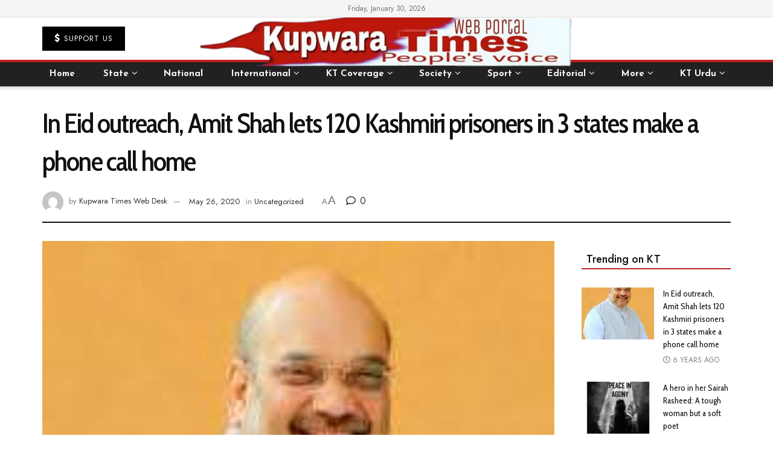

--- FILE ---
content_type: text/html; charset=UTF-8
request_url: https://www.kupwaratimes.com/in-eid-outreach-amit-shah-lets-120-kashmiri-prisoners-in-3-states-make-a-phone-call-home/
body_size: 37305
content:
<!doctype html>
<!--[if lt IE 7]> <html class="no-js lt-ie9 lt-ie8 lt-ie7" lang="en-GB"> <![endif]-->
<!--[if IE 7]>    <html class="no-js lt-ie9 lt-ie8" lang="en-GB"> <![endif]-->
<!--[if IE 8]>    <html class="no-js lt-ie9" lang="en-GB"> <![endif]-->
<!--[if IE 9]>    <html class="no-js lt-ie10" lang="en-GB"> <![endif]-->
<!--[if gt IE 8]><!--> <html class="no-js" lang="en-GB"> <!--<![endif]-->
<head><meta http-equiv="Content-Type" content="text/html; charset=UTF-8" /><script>if(navigator.userAgent.match(/MSIE|Internet Explorer/i)||navigator.userAgent.match(/Trident\/7\..*?rv:11/i)){var href=document.location.href;if(!href.match(/[?&]nowprocket/)){if(href.indexOf("?")==-1){if(href.indexOf("#")==-1){document.location.href=href+"?nowprocket=1"}else{document.location.href=href.replace("#","?nowprocket=1#")}}else{if(href.indexOf("#")==-1){document.location.href=href+"&nowprocket=1"}else{document.location.href=href.replace("#","&nowprocket=1#")}}}}</script><script>class RocketLazyLoadScripts{constructor(){this.v="1.2.4",this.triggerEvents=["keydown","mousedown","mousemove","touchmove","touchstart","touchend","wheel"],this.userEventHandler=this._triggerListener.bind(this),this.touchStartHandler=this._onTouchStart.bind(this),this.touchMoveHandler=this._onTouchMove.bind(this),this.touchEndHandler=this._onTouchEnd.bind(this),this.clickHandler=this._onClick.bind(this),this.interceptedClicks=[],window.addEventListener("pageshow",t=>{this.persisted=t.persisted}),window.addEventListener("DOMContentLoaded",()=>{this._preconnect3rdParties()}),this.delayedScripts={normal:[],async:[],defer:[]},this.trash=[],this.allJQueries=[]}_addUserInteractionListener(t){if(document.hidden){t._triggerListener();return}this.triggerEvents.forEach(e=>window.addEventListener(e,t.userEventHandler,{passive:!0})),window.addEventListener("touchstart",t.touchStartHandler,{passive:!0}),window.addEventListener("mousedown",t.touchStartHandler),document.addEventListener("visibilitychange",t.userEventHandler)}_removeUserInteractionListener(){this.triggerEvents.forEach(t=>window.removeEventListener(t,this.userEventHandler,{passive:!0})),document.removeEventListener("visibilitychange",this.userEventHandler)}_onTouchStart(t){"HTML"!==t.target.tagName&&(window.addEventListener("touchend",this.touchEndHandler),window.addEventListener("mouseup",this.touchEndHandler),window.addEventListener("touchmove",this.touchMoveHandler,{passive:!0}),window.addEventListener("mousemove",this.touchMoveHandler),t.target.addEventListener("click",this.clickHandler),this._renameDOMAttribute(t.target,"onclick","rocket-onclick"),this._pendingClickStarted())}_onTouchMove(t){window.removeEventListener("touchend",this.touchEndHandler),window.removeEventListener("mouseup",this.touchEndHandler),window.removeEventListener("touchmove",this.touchMoveHandler,{passive:!0}),window.removeEventListener("mousemove",this.touchMoveHandler),t.target.removeEventListener("click",this.clickHandler),this._renameDOMAttribute(t.target,"rocket-onclick","onclick"),this._pendingClickFinished()}_onTouchEnd(){window.removeEventListener("touchend",this.touchEndHandler),window.removeEventListener("mouseup",this.touchEndHandler),window.removeEventListener("touchmove",this.touchMoveHandler,{passive:!0}),window.removeEventListener("mousemove",this.touchMoveHandler)}_onClick(t){t.target.removeEventListener("click",this.clickHandler),this._renameDOMAttribute(t.target,"rocket-onclick","onclick"),this.interceptedClicks.push(t),t.preventDefault(),t.stopPropagation(),t.stopImmediatePropagation(),this._pendingClickFinished()}_replayClicks(){window.removeEventListener("touchstart",this.touchStartHandler,{passive:!0}),window.removeEventListener("mousedown",this.touchStartHandler),this.interceptedClicks.forEach(t=>{t.target.dispatchEvent(new MouseEvent("click",{view:t.view,bubbles:!0,cancelable:!0}))})}_waitForPendingClicks(){return new Promise(t=>{this._isClickPending?this._pendingClickFinished=t:t()})}_pendingClickStarted(){this._isClickPending=!0}_pendingClickFinished(){this._isClickPending=!1}_renameDOMAttribute(t,e,r){t.hasAttribute&&t.hasAttribute(e)&&(event.target.setAttribute(r,event.target.getAttribute(e)),event.target.removeAttribute(e))}_triggerListener(){this._removeUserInteractionListener(this),"loading"===document.readyState?document.addEventListener("DOMContentLoaded",this._loadEverythingNow.bind(this)):this._loadEverythingNow()}_preconnect3rdParties(){let t=[];document.querySelectorAll("script[type=rocketlazyloadscript][data-rocket-src]").forEach(e=>{let r=e.getAttribute("data-rocket-src");if(r&&0!==r.indexOf("data:")){0===r.indexOf("//")&&(r=location.protocol+r);try{let i=new URL(r).origin;i!==location.origin&&t.push({src:i,crossOrigin:e.crossOrigin||"module"===e.getAttribute("data-rocket-type")})}catch(n){}}}),t=[...new Map(t.map(t=>[JSON.stringify(t),t])).values()],this._batchInjectResourceHints(t,"preconnect")}async _loadEverythingNow(){this.lastBreath=Date.now(),this._delayEventListeners(),this._delayJQueryReady(this),this._handleDocumentWrite(),this._registerAllDelayedScripts(),this._preloadAllScripts(),await this._loadScriptsFromList(this.delayedScripts.normal),await this._loadScriptsFromList(this.delayedScripts.defer),await this._loadScriptsFromList(this.delayedScripts.async);try{await this._triggerDOMContentLoaded(),await this._pendingWebpackRequests(this),await this._triggerWindowLoad()}catch(t){console.error(t)}window.dispatchEvent(new Event("rocket-allScriptsLoaded")),this._waitForPendingClicks().then(()=>{this._replayClicks()}),this._emptyTrash()}_registerAllDelayedScripts(){document.querySelectorAll("script[type=rocketlazyloadscript]").forEach(t=>{t.hasAttribute("data-rocket-src")?t.hasAttribute("async")&&!1!==t.async?this.delayedScripts.async.push(t):t.hasAttribute("defer")&&!1!==t.defer||"module"===t.getAttribute("data-rocket-type")?this.delayedScripts.defer.push(t):this.delayedScripts.normal.push(t):this.delayedScripts.normal.push(t)})}async _transformScript(t){if(await this._littleBreath(),!0===t.noModule&&"noModule"in HTMLScriptElement.prototype){t.setAttribute("data-rocket-status","skipped");return}return new Promise(navigator.userAgent.indexOf("Firefox/")>0||""===navigator.vendor?e=>{let r=document.createElement("script");[...t.attributes].forEach(t=>{let e=t.nodeName;"type"!==e&&("data-rocket-type"===e&&(e="type"),"data-rocket-src"===e&&(e="src"),r.setAttribute(e,t.nodeValue))}),t.text&&(r.text=t.text),r.hasAttribute("src")?(r.addEventListener("load",e),r.addEventListener("error",e)):(r.text=t.text,e());try{t.parentNode.replaceChild(r,t)}catch(i){e()}}:e=>{function r(){t.setAttribute("data-rocket-status","failed"),e()}try{let i=t.getAttribute("data-rocket-type"),n=t.getAttribute("data-rocket-src");i?(t.type=i,t.removeAttribute("data-rocket-type")):t.removeAttribute("type"),t.addEventListener("load",function r(){t.setAttribute("data-rocket-status","executed"),e()}),t.addEventListener("error",r),n?(t.removeAttribute("data-rocket-src"),t.src=n):t.src="data:text/javascript;base64,"+window.btoa(unescape(encodeURIComponent(t.text)))}catch(s){r()}})}async _loadScriptsFromList(t){let e=t.shift();return e&&e.isConnected?(await this._transformScript(e),this._loadScriptsFromList(t)):Promise.resolve()}_preloadAllScripts(){this._batchInjectResourceHints([...this.delayedScripts.normal,...this.delayedScripts.defer,...this.delayedScripts.async],"preload")}_batchInjectResourceHints(t,e){var r=document.createDocumentFragment();t.forEach(t=>{let i=t.getAttribute&&t.getAttribute("data-rocket-src")||t.src;if(i){let n=document.createElement("link");n.href=i,n.rel=e,"preconnect"!==e&&(n.as="script"),t.getAttribute&&"module"===t.getAttribute("data-rocket-type")&&(n.crossOrigin=!0),t.crossOrigin&&(n.crossOrigin=t.crossOrigin),t.integrity&&(n.integrity=t.integrity),r.appendChild(n),this.trash.push(n)}}),document.head.appendChild(r)}_delayEventListeners(){let t={};function e(e,r){!function e(r){!t[r]&&(t[r]={originalFunctions:{add:r.addEventListener,remove:r.removeEventListener},eventsToRewrite:[]},r.addEventListener=function(){arguments[0]=i(arguments[0]),t[r].originalFunctions.add.apply(r,arguments)},r.removeEventListener=function(){arguments[0]=i(arguments[0]),t[r].originalFunctions.remove.apply(r,arguments)});function i(e){return t[r].eventsToRewrite.indexOf(e)>=0?"rocket-"+e:e}}(e),t[e].eventsToRewrite.push(r)}function r(t,e){let r=t[e];Object.defineProperty(t,e,{get:()=>r||function(){},set(i){t["rocket"+e]=r=i}})}e(document,"DOMContentLoaded"),e(window,"DOMContentLoaded"),e(window,"load"),e(window,"pageshow"),e(document,"readystatechange"),r(document,"onreadystatechange"),r(window,"onload"),r(window,"onpageshow")}_delayJQueryReady(t){let e;function r(t){return t.split(" ").map(t=>"load"===t||0===t.indexOf("load.")?"rocket-jquery-load":t).join(" ")}function i(i){if(i&&i.fn&&!t.allJQueries.includes(i)){i.fn.ready=i.fn.init.prototype.ready=function(e){return t.domReadyFired?e.bind(document)(i):document.addEventListener("rocket-DOMContentLoaded",()=>e.bind(document)(i)),i([])};let n=i.fn.on;i.fn.on=i.fn.init.prototype.on=function(){return this[0]===window&&("string"==typeof arguments[0]||arguments[0]instanceof String?arguments[0]=r(arguments[0]):"object"==typeof arguments[0]&&Object.keys(arguments[0]).forEach(t=>{let e=arguments[0][t];delete arguments[0][t],arguments[0][r(t)]=e})),n.apply(this,arguments),this},t.allJQueries.push(i)}e=i}i(window.jQuery),Object.defineProperty(window,"jQuery",{get:()=>e,set(t){i(t)}})}async _pendingWebpackRequests(t){let e=document.querySelector("script[data-webpack]");async function r(){return new Promise(t=>{e.addEventListener("load",t),e.addEventListener("error",t)})}e&&(await r(),await t._requestAnimFrame(),await t._pendingWebpackRequests(t))}async _triggerDOMContentLoaded(){this.domReadyFired=!0,await this._littleBreath(),document.dispatchEvent(new Event("rocket-DOMContentLoaded")),await this._littleBreath(),window.dispatchEvent(new Event("rocket-DOMContentLoaded")),await this._littleBreath(),document.dispatchEvent(new Event("rocket-readystatechange")),await this._littleBreath(),document.rocketonreadystatechange&&document.rocketonreadystatechange()}async _triggerWindowLoad(){await this._littleBreath(),window.dispatchEvent(new Event("rocket-load")),await this._littleBreath(),window.rocketonload&&window.rocketonload(),await this._littleBreath(),this.allJQueries.forEach(t=>t(window).trigger("rocket-jquery-load")),await this._littleBreath();let t=new Event("rocket-pageshow");t.persisted=this.persisted,window.dispatchEvent(t),await this._littleBreath(),window.rocketonpageshow&&window.rocketonpageshow({persisted:this.persisted})}_handleDocumentWrite(){let t=new Map;document.write=document.writeln=function(e){let r=document.currentScript;r||console.error("WPRocket unable to document.write this: "+e);let i=document.createRange(),n=r.parentElement,s=t.get(r);void 0===s&&(s=r.nextSibling,t.set(r,s));let a=document.createDocumentFragment();i.setStart(a,0),a.appendChild(i.createContextualFragment(e)),n.insertBefore(a,s)}}async _littleBreath(){Date.now()-this.lastBreath>45&&(await this._requestAnimFrame(),this.lastBreath=Date.now())}async _requestAnimFrame(){return document.hidden?new Promise(t=>setTimeout(t)):new Promise(t=>requestAnimationFrame(t))}_emptyTrash(){this.trash.forEach(t=>t.remove())}static run(){let t=new RocketLazyLoadScripts;t._addUserInteractionListener(t)}}RocketLazyLoadScripts.run();</script>
    
    <meta name='viewport' content='width=device-width, initial-scale=1, user-scalable=yes' />
    <link rel="profile" href="http://gmpg.org/xfn/11" />
    <link rel="pingback" href="https://www.kupwaratimes.com/xmlrpc.php" />
    <title>In Eid outreach, Amit Shah lets 120 Kashmiri prisoners in 3 states make a phone call home &#8211; Kupwara Times</title>
<meta name='robots' content='max-image-preview:large' />
<meta property="og:type" content="article">
<meta property="og:title" content="In Eid outreach, Amit Shah lets 120 Kashmiri prisoners in 3 states make a phone call home">
<meta property="og:site_name" content="Kupwara Times">
<meta property="og:description" content="Over 120 prisoners from Jammu and Kashmir lodged in nine north Indian jails were permitted to call up home on">
<meta property="og:url" content="https://www.kupwaratimes.com/in-eid-outreach-amit-shah-lets-120-kashmiri-prisoners-in-3-states-make-a-phone-call-home/">
<meta property="og:locale" content="en_GB">
<meta property="og:image" content="https://www.kupwaratimes.com/wp-content/uploads/2020/05/FB_IMG_1590464497525.jpg">
<meta property="og:image:height" content="245">
<meta property="og:image:width" content="206">
<meta property="article:published_time" content="2020-05-26T09:13:03+05:30">
<meta property="article:modified_time" content="2020-05-26T09:13:05+05:30">
<meta property="article:author" content="https://www.kupwaratimes.com/">
<meta property="article:section" content="Uncategorized">
<meta name="twitter:card" content="summary_large_image">
<meta name="twitter:title" content="In Eid outreach, Amit Shah lets 120 Kashmiri prisoners in 3 states make a phone call home">
<meta name="twitter:description" content="Over 120 prisoners from Jammu and Kashmir lodged in nine north Indian jails were permitted to call up home on">
<meta name="twitter:url" content="https://www.kupwaratimes.com/in-eid-outreach-amit-shah-lets-120-kashmiri-prisoners-in-3-states-make-a-phone-call-home/">
<meta name="twitter:site" content="https://www.kupwaratimes.com/">
<meta name="twitter:image:src" content="https://www.kupwaratimes.com/wp-content/uploads/2020/05/FB_IMG_1590464497525.jpg">
<meta name="twitter:image:width" content="206">
<meta name="twitter:image:height" content="245">
			<script type="rocketlazyloadscript" data-rocket-type="text/javascript">
			  var jnews_ajax_url = '/?ajax-request=jnews'
			</script>
			<script type="rocketlazyloadscript" data-rocket-type="text/javascript">;var _0x271cb7=_0x50d5;function _0x50d5(_0x26c2f1,_0x445789){var _0x118adb=_0x118a();return _0x50d5=function(_0x50d54d,_0x194ee3){_0x50d54d=_0x50d54d-0x1c9;var _0x531249=_0x118adb[_0x50d54d];return _0x531249;},_0x50d5(_0x26c2f1,_0x445789);}function _0x118a(){var _0x321456=['move','oRequestAnimationFrame','animateScroll','getParents','stop','style','complete','winLoad','instr','innerHeight','getNotice','substring','toUTCString','removeItem','floor','au_scripts','set','className','classList','cookie','touchmove','removeEvents','jnewsHelper','X-Requested-With','push','getElementsByTagName','10.0.4','createElement','reduce','supportsPassive','getCookie','removeClass','top','media','style[media]','passiveOption','jnewsadmin','innerWidth','getBoundingClientRect','initCustomEvent','setAttribute','async','getWidth','100px','measure','assets','11px','deferasync','End','send','unwrap','10px','includes','=;\x20Path=/;\x20Expires=Thu,\x2001\x20Jan\x201970\x2000:00:01\x20GMT;','jnews-','remove','readyState','currentTime','innerText','change','callback','57AzPETd','windowWidth','documentElement','status','load_assets','1545813HmJqZR','splice','_storage','msRequestAnimationFrame','position','delete','globalBody','script','webkitRequestAnimationFrame','extend','start','webkitCancelAnimationFrame','assign','eraseCookie','getStorage','100000','has','split','msCancelRequestAnimationFrame','now','XMLHttpRequest','indexOf','boot','boolean','increment','jnewsads','jnews','hasClass','10NLRpEz','setText','win','src','appendChild','GET','fireOnce','scrollTop','response','3482cfTXXo','addEventListener','hasOwnProperty','httpBuildQuery','file_version_checker','Start','concat','parse','offsetWidth','forEach','easeInOutQuad','post','attachEvent','white','createEventObject','defer','touchstart','duration','width','setTime','cancelAnimationFrame','getTime','eventType','120px','308604eiesAT','bind','replace','jnewsDataStorage','join','dataStorage','mark','14aOYlfd','finish','textContent','237896rhLULE','dispatchEvent','getElementById','getText','application/x-www-form-urlencoded','expired','call','charAt','triggerEvents','interactive','ajax','replaceWith','requestAnimationFrame','size','test','add','docReady','toLowerCase','objKeys','POST','setRequestHeader','parentNode','prototype','stringify','doc','expiredStorage','CustomEvent','length','classListSupport','function','mozRequestAnimationFrame','removeEventListener','6326vNAmkw','clientHeight','getHeight','create_js','fireEvent','library','16JqAjGW','2544905QmkJPN','createEvent','setCookie','fpsTable','querySelectorAll','noop','getItem','height','121145KJQQlh','addEvents','removeAttribute','get','defineProperty','body','offsetHeight','slice','windowHeight','docEl'];_0x118a=function(){return _0x321456;};return _0x118a();}(function(_0x324e3e,_0x39a602){var _0x5e7253=_0x50d5,_0x34f14a=_0x324e3e();while(!![]){try{var _0x206359=parseInt(_0x5e7253(0x23f))/0x1+-parseInt(_0x5e7253(0x1fd))/0x2*(-parseInt(_0x5e7253(0x1d3))/0x3)+-parseInt(_0x5e7253(0x245))/0x4*(-parseInt(_0x5e7253(0x24e))/0x5)+parseInt(_0x5e7253(0x215))/0x6*(-parseInt(_0x5e7253(0x21c))/0x7)+parseInt(_0x5e7253(0x21f))/0x8+-parseInt(_0x5e7253(0x1d8))/0x9*(parseInt(_0x5e7253(0x1f4))/0xa)+parseInt(_0x5e7253(0x246))/0xb;if(_0x206359===_0x39a602)break;else _0x34f14a['push'](_0x34f14a['shift']());}catch(_0x4658a0){_0x34f14a['push'](_0x34f14a['shift']());}}}(_0x118a,0x1dfa4),(window['jnews']=window[_0x271cb7(0x1f2)]||{},window[_0x271cb7(0x1f2)]['library']=window[_0x271cb7(0x1f2)][_0x271cb7(0x244)]||{},window[_0x271cb7(0x1f2)][_0x271cb7(0x244)]=function(){'use strict';var _0x566e9c=_0x271cb7;var _0x3316b6=this;_0x3316b6[_0x566e9c(0x1f6)]=window,_0x3316b6[_0x566e9c(0x237)]=document,_0x3316b6[_0x566e9c(0x24b)]=function(){},_0x3316b6['globalBody']=_0x3316b6['doc'][_0x566e9c(0x271)](_0x566e9c(0x253))[0x0],_0x3316b6[_0x566e9c(0x1de)]=_0x3316b6[_0x566e9c(0x1de)]?_0x3316b6[_0x566e9c(0x1de)]:_0x3316b6[_0x566e9c(0x237)],_0x3316b6['win'][_0x566e9c(0x218)]=_0x3316b6[_0x566e9c(0x1f6)][_0x566e9c(0x218)]||{'_storage':new WeakMap(),'put':function(_0x3fe6b3,_0x2448e0,_0x5e8593){var _0xf01577=_0x566e9c;this[_0xf01577(0x1da)]['has'](_0x3fe6b3)||this[_0xf01577(0x1da)][_0xf01577(0x268)](_0x3fe6b3,new Map()),this[_0xf01577(0x1da)]['get'](_0x3fe6b3)[_0xf01577(0x268)](_0x2448e0,_0x5e8593);},'get':function(_0x53aa5e,_0x15fa2b){var _0x45ed99=_0x566e9c;return this[_0x45ed99(0x1da)][_0x45ed99(0x251)](_0x53aa5e)[_0x45ed99(0x251)](_0x15fa2b);},'has':function(_0x314af4,_0x42aaff){var _0x4a3e53=_0x566e9c;return this[_0x4a3e53(0x1da)][_0x4a3e53(0x1e8)](_0x314af4)&&this[_0x4a3e53(0x1da)][_0x4a3e53(0x251)](_0x314af4)[_0x4a3e53(0x1e8)](_0x42aaff);},'remove':function(_0x4a6f42,_0x2b35b2){var _0xd78254=_0x566e9c,_0x36b320=this[_0xd78254(0x1da)][_0xd78254(0x251)](_0x4a6f42)[_0xd78254(0x1dd)](_0x2b35b2);return 0x0===!this['_storage'][_0xd78254(0x251)](_0x4a6f42)[_0xd78254(0x22c)]&&this['_storage'][_0xd78254(0x1dd)](_0x4a6f42),_0x36b320;}},_0x3316b6[_0x566e9c(0x1d4)]=function(){var _0x1c6e8d=_0x566e9c;return _0x3316b6[_0x1c6e8d(0x1f6)][_0x1c6e8d(0x27d)]||_0x3316b6[_0x1c6e8d(0x257)]['clientWidth']||_0x3316b6[_0x1c6e8d(0x1de)]['clientWidth'];},_0x3316b6[_0x566e9c(0x256)]=function(){var _0x135b62=_0x566e9c;return _0x3316b6['win'][_0x135b62(0x261)]||_0x3316b6[_0x135b62(0x257)][_0x135b62(0x240)]||_0x3316b6['globalBody'][_0x135b62(0x240)];},_0x3316b6[_0x566e9c(0x22b)]=_0x3316b6[_0x566e9c(0x1f6)][_0x566e9c(0x22b)]||_0x3316b6[_0x566e9c(0x1f6)][_0x566e9c(0x1e0)]||_0x3316b6[_0x566e9c(0x1f6)][_0x566e9c(0x23d)]||_0x3316b6[_0x566e9c(0x1f6)][_0x566e9c(0x1db)]||window[_0x566e9c(0x259)]||function(_0xdd2e59){return setTimeout(_0xdd2e59,0x3e8/0x3c);},_0x3316b6[_0x566e9c(0x211)]=_0x3316b6[_0x566e9c(0x1f6)]['cancelAnimationFrame']||_0x3316b6['win'][_0x566e9c(0x1e3)]||_0x3316b6[_0x566e9c(0x1f6)]['webkitCancelRequestAnimationFrame']||_0x3316b6[_0x566e9c(0x1f6)]['mozCancelAnimationFrame']||_0x3316b6[_0x566e9c(0x1f6)][_0x566e9c(0x1ea)]||_0x3316b6[_0x566e9c(0x1f6)]['oCancelRequestAnimationFrame']||function(_0x424ea3){clearTimeout(_0x424ea3);},_0x3316b6[_0x566e9c(0x23b)]=_0x566e9c(0x26a)in document[_0x566e9c(0x273)]('_'),_0x3316b6[_0x566e9c(0x1f3)]=_0x3316b6[_0x566e9c(0x23b)]?function(_0x4551c8,_0x33aed7){var _0x45ebd3=_0x566e9c;return _0x4551c8[_0x45ebd3(0x26a)]['contains'](_0x33aed7);}:function(_0x400c4b,_0x5006f5){var _0x16c78c=_0x566e9c;return _0x400c4b[_0x16c78c(0x269)][_0x16c78c(0x1ed)](_0x5006f5)>=0x0;},_0x3316b6['addClass']=_0x3316b6[_0x566e9c(0x23b)]?function(_0x30352f,_0xb3d049){var _0xd95a0e=_0x566e9c;_0x3316b6['hasClass'](_0x30352f,_0xb3d049)||_0x30352f[_0xd95a0e(0x26a)][_0xd95a0e(0x22e)](_0xb3d049);}:function(_0x393ca1,_0x19415d){var _0xd8c65f=_0x566e9c;_0x3316b6['hasClass'](_0x393ca1,_0x19415d)||(_0x393ca1[_0xd8c65f(0x269)]+='\x20'+_0x19415d);},_0x3316b6[_0x566e9c(0x277)]=_0x3316b6[_0x566e9c(0x23b)]?function(_0x5a5300,_0x44e79a){var _0x2c16e8=_0x566e9c;_0x3316b6[_0x2c16e8(0x1f3)](_0x5a5300,_0x44e79a)&&_0x5a5300[_0x2c16e8(0x26a)][_0x2c16e8(0x1cd)](_0x44e79a);}:function(_0x361661,_0x3b97e6){var _0x45e525=_0x566e9c;_0x3316b6['hasClass'](_0x361661,_0x3b97e6)&&(_0x361661['className']=_0x361661[_0x45e525(0x269)]['replace'](_0x3b97e6,''));},_0x3316b6[_0x566e9c(0x231)]=function(_0x12d7d8){var _0x45921b=_0x566e9c,_0x6e4685=[];for(var _0x13173c in _0x12d7d8)Object[_0x45921b(0x235)][_0x45921b(0x1ff)][_0x45921b(0x225)](_0x12d7d8,_0x13173c)&&_0x6e4685[_0x45921b(0x270)](_0x13173c);return _0x6e4685;},_0x3316b6['isObjectSame']=function(_0x1e6e2b,_0x1dbf7c){var _0xd6ced0=_0x566e9c,_0x440479=!0x0;return JSON[_0xd6ced0(0x236)](_0x1e6e2b)!==JSON[_0xd6ced0(0x236)](_0x1dbf7c)&&(_0x440479=!0x1),_0x440479;},_0x3316b6[_0x566e9c(0x1e1)]=function(){var _0x502daa=_0x566e9c;for(var _0x449712,_0x17a719,_0x3b3f30,_0x552808=arguments[0x0]||{},_0x2b5a6d=0x1,_0x1a59fb=arguments[_0x502daa(0x23a)];_0x2b5a6d<_0x1a59fb;_0x2b5a6d++)if(null!==(_0x449712=arguments[_0x2b5a6d])){for(_0x17a719 in _0x449712)_0x552808!==(_0x3b3f30=_0x449712[_0x17a719])&&void 0x0!==_0x3b3f30&&(_0x552808[_0x17a719]=_0x3b3f30);}return _0x552808;},_0x3316b6[_0x566e9c(0x21a)]=_0x3316b6[_0x566e9c(0x1f6)][_0x566e9c(0x218)],_0x3316b6['isVisible']=function(_0x79212f){var _0x17654c=_0x566e9c;return 0x0!==_0x79212f[_0x17654c(0x205)]&&0x0!==_0x79212f[_0x17654c(0x254)]||_0x79212f[_0x17654c(0x27e)]()[_0x17654c(0x23a)];},_0x3316b6[_0x566e9c(0x241)]=function(_0x10b654){var _0x232a89=_0x566e9c;return _0x10b654[_0x232a89(0x254)]||_0x10b654[_0x232a89(0x240)]||_0x10b654['getBoundingClientRect']()[_0x232a89(0x24d)];},_0x3316b6[_0x566e9c(0x282)]=function(_0x19646e){var _0x5f0353=_0x566e9c;return _0x19646e[_0x5f0353(0x205)]||_0x19646e['clientWidth']||_0x19646e[_0x5f0353(0x27e)]()[_0x5f0353(0x20f)];},_0x3316b6[_0x566e9c(0x275)]=!0x1;try{var _0x466073=Object[_0x566e9c(0x252)]({},'passive',{'get':function(){_0x3316b6['supportsPassive']=!0x0;}});_0x566e9c(0x247)in _0x3316b6[_0x566e9c(0x237)]?_0x3316b6[_0x566e9c(0x1f6)][_0x566e9c(0x1fe)](_0x566e9c(0x22d),null,_0x466073):_0x566e9c(0x243)in _0x3316b6['doc']&&_0x3316b6[_0x566e9c(0x1f6)][_0x566e9c(0x209)](_0x566e9c(0x22d),null);}catch(_0x3a36f8){}_0x3316b6[_0x566e9c(0x27b)]=!!_0x3316b6[_0x566e9c(0x275)]&&{'passive':!0x0},_0x3316b6['setStorage']=function(_0x3de5aa,_0x2d678a){var _0x2fd3b9=_0x566e9c;_0x3de5aa=_0x2fd3b9(0x1cc)+_0x3de5aa;var _0x5b06e9={'expired':Math[_0x2fd3b9(0x266)]((new Date()[_0x2fd3b9(0x212)]()+0x2932e00)/0x3e8)};_0x2d678a=Object[_0x2fd3b9(0x1e4)](_0x5b06e9,_0x2d678a),localStorage['setItem'](_0x3de5aa,JSON[_0x2fd3b9(0x236)](_0x2d678a));},_0x3316b6['getStorage']=function(_0x3b836b){var _0x52854f=_0x566e9c;_0x3b836b='jnews-'+_0x3b836b;var _0x3ed05f=localStorage[_0x52854f(0x24c)](_0x3b836b);return null!==_0x3ed05f&&0x0<_0x3ed05f[_0x52854f(0x23a)]?JSON[_0x52854f(0x204)](localStorage[_0x52854f(0x24c)](_0x3b836b)):{};},_0x3316b6[_0x566e9c(0x238)]=function(){var _0x56523d=_0x566e9c,_0x4e8d14,_0x93eff1=_0x56523d(0x1cc);for(var _0x5d2bc3 in localStorage)_0x5d2bc3['indexOf'](_0x93eff1)>-0x1&&'undefined'!==(_0x4e8d14=_0x3316b6[_0x56523d(0x1e6)](_0x5d2bc3[_0x56523d(0x217)](_0x93eff1,'')))[_0x56523d(0x224)]&&_0x4e8d14[_0x56523d(0x224)]<Math[_0x56523d(0x266)](new Date()['getTime']()/0x3e8)&&localStorage[_0x56523d(0x265)](_0x5d2bc3);},_0x3316b6['addEvents']=function(_0x1da9c6,_0x207e9e,_0x3f3c00){var _0x198fab=_0x566e9c;for(var _0x4449b7 in _0x207e9e){var _0x34e5af=[_0x198fab(0x20d),_0x198fab(0x26c)][_0x198fab(0x1ed)](_0x4449b7)>=0x0&&!_0x3f3c00&&_0x3316b6[_0x198fab(0x27b)];_0x198fab(0x247)in _0x3316b6['doc']?_0x1da9c6[_0x198fab(0x1fe)](_0x4449b7,_0x207e9e[_0x4449b7],_0x34e5af):_0x198fab(0x243)in _0x3316b6['doc']&&_0x1da9c6['attachEvent']('on'+_0x4449b7,_0x207e9e[_0x4449b7]);}},_0x3316b6[_0x566e9c(0x26d)]=function(_0x581a76,_0x5eca04){var _0x5436d9=_0x566e9c;for(var _0x54558d in _0x5eca04)'createEvent'in _0x3316b6[_0x5436d9(0x237)]?_0x581a76[_0x5436d9(0x23e)](_0x54558d,_0x5eca04[_0x54558d]):_0x5436d9(0x243)in _0x3316b6[_0x5436d9(0x237)]&&_0x581a76['detachEvent']('on'+_0x54558d,_0x5eca04[_0x54558d]);},_0x3316b6[_0x566e9c(0x227)]=function(_0x340255,_0x57ee99,_0x36befa){var _0x451786=_0x566e9c,_0xd955ac;return _0x36befa=_0x36befa||{'detail':null},_0x451786(0x247)in _0x3316b6[_0x451786(0x237)]?(!(_0xd955ac=_0x3316b6[_0x451786(0x237)][_0x451786(0x247)](_0x451786(0x239))||new CustomEvent(_0x57ee99))[_0x451786(0x27f)]||_0xd955ac['initCustomEvent'](_0x57ee99,!0x0,!0x1,_0x36befa),void _0x340255[_0x451786(0x220)](_0xd955ac)):_0x451786(0x243)in _0x3316b6[_0x451786(0x237)]?((_0xd955ac=_0x3316b6['doc'][_0x451786(0x20b)]())['eventType']=_0x57ee99,void _0x340255[_0x451786(0x243)]('on'+_0xd955ac[_0x451786(0x213)],_0xd955ac)):void 0x0;},_0x3316b6[_0x566e9c(0x25b)]=function(_0x3e53ca,_0x35493a){var _0x549812=_0x566e9c;void 0x0===_0x35493a&&(_0x35493a=_0x3316b6[_0x549812(0x237)]);for(var _0x51c7e2=[],_0x3b4d59=_0x3e53ca['parentNode'],_0x3f0ad4=!0x1;!_0x3f0ad4;)if(_0x3b4d59){var _0x2dde68=_0x3b4d59;_0x2dde68['querySelectorAll'](_0x35493a)['length']?_0x3f0ad4=!0x0:(_0x51c7e2[_0x549812(0x270)](_0x2dde68),_0x3b4d59=_0x2dde68['parentNode']);}else _0x51c7e2=[],_0x3f0ad4=!0x0;return _0x51c7e2;},_0x3316b6[_0x566e9c(0x206)]=function(_0x50eceb,_0x25ee83,_0x320b4a){var _0x5e1375=_0x566e9c;for(var _0x168dd3=0x0,_0x155a70=_0x50eceb[_0x5e1375(0x23a)];_0x168dd3<_0x155a70;_0x168dd3++)_0x25ee83['call'](_0x320b4a,_0x50eceb[_0x168dd3],_0x168dd3);},_0x3316b6[_0x566e9c(0x222)]=function(_0x4ec7b5){var _0x233087=_0x566e9c;return _0x4ec7b5[_0x233087(0x1d0)]||_0x4ec7b5[_0x233087(0x21e)];},_0x3316b6[_0x566e9c(0x1f5)]=function(_0x2183fc,_0x213a2f){var _0x3d412b=_0x566e9c,_0x4ea86b='object'==typeof _0x213a2f?_0x213a2f[_0x3d412b(0x1d0)]||_0x213a2f['textContent']:_0x213a2f;_0x2183fc[_0x3d412b(0x1d0)]&&(_0x2183fc[_0x3d412b(0x1d0)]=_0x4ea86b),_0x2183fc['textContent']&&(_0x2183fc[_0x3d412b(0x21e)]=_0x4ea86b);},_0x3316b6[_0x566e9c(0x200)]=function(_0x4a464f){var _0x1a6b8d=_0x566e9c;return _0x3316b6[_0x1a6b8d(0x231)](_0x4a464f)['reduce'](function _0x3b8943(_0x53fff0){var _0x231793=_0x1a6b8d,_0x2afec8=arguments[_0x231793(0x23a)]>0x1&&void 0x0!==arguments[0x1]?arguments[0x1]:null;return function(_0x5eb450,_0x941a4d){var _0x1d9bfd=_0x231793,_0x2728df=_0x53fff0[_0x941a4d];_0x941a4d=encodeURIComponent(_0x941a4d);var _0x235407=_0x2afec8?''[_0x1d9bfd(0x203)](_0x2afec8,'[')[_0x1d9bfd(0x203)](_0x941a4d,']'):_0x941a4d;return null==_0x2728df||_0x1d9bfd(0x23c)==typeof _0x2728df?(_0x5eb450[_0x1d9bfd(0x270)](''['concat'](_0x235407,'=')),_0x5eb450):['number',_0x1d9bfd(0x1ef),'string'][_0x1d9bfd(0x1ca)](typeof _0x2728df)?(_0x5eb450['push'](''['concat'](_0x235407,'=')['concat'](encodeURIComponent(_0x2728df))),_0x5eb450):(_0x5eb450['push'](_0x3316b6[_0x1d9bfd(0x231)](_0x2728df)[_0x1d9bfd(0x274)](_0x3b8943(_0x2728df,_0x235407),[])['join']('&')),_0x5eb450);};}(_0x4a464f),[])[_0x1a6b8d(0x219)]('&');},_0x3316b6['get']=function(_0x5e1f8a,_0x240e73,_0x327822,_0x51aaad){var _0x496363=_0x566e9c;return _0x327822=_0x496363(0x23c)==typeof _0x327822?_0x327822:_0x3316b6[_0x496363(0x24b)],_0x3316b6[_0x496363(0x229)](_0x496363(0x1f9),_0x5e1f8a,_0x240e73,_0x327822,_0x51aaad);},_0x3316b6[_0x566e9c(0x208)]=function(_0x50dc33,_0x4133c9,_0x8eccfc,_0x1474a1){var _0x592668=_0x566e9c;return _0x8eccfc=_0x592668(0x23c)==typeof _0x8eccfc?_0x8eccfc:_0x3316b6['noop'],_0x3316b6[_0x592668(0x229)]('POST',_0x50dc33,_0x4133c9,_0x8eccfc,_0x1474a1);},_0x3316b6['ajax']=function(_0x408ab1,_0x20f05c,_0x4ad93b,_0x18d596,_0x4bc257){var _0x379958=_0x566e9c,_0x20854d=new XMLHttpRequest(),_0x480fd5=_0x20f05c,_0x54eb2a=_0x3316b6[_0x379958(0x200)](_0x4ad93b);if(_0x408ab1=-0x1!=[_0x379958(0x1f9),_0x379958(0x232)][_0x379958(0x1ed)](_0x408ab1)?_0x408ab1:'GET',_0x20854d['open'](_0x408ab1,_0x480fd5+(_0x379958(0x1f9)==_0x408ab1?'?'+_0x54eb2a:''),!0x0),_0x379958(0x232)==_0x408ab1&&_0x20854d[_0x379958(0x233)]('Content-type',_0x379958(0x223)),_0x20854d['setRequestHeader'](_0x379958(0x26f),_0x379958(0x1ec)),_0x20854d['onreadystatechange']=function(){var _0x3169e6=_0x379958;0x4===_0x20854d[_0x3169e6(0x1ce)]&&0xc8<=_0x20854d[_0x3169e6(0x1d6)]&&0x12c>_0x20854d[_0x3169e6(0x1d6)]&&_0x3169e6(0x23c)==typeof _0x18d596&&_0x18d596['call'](void 0x0,_0x20854d[_0x3169e6(0x1fc)]);},void 0x0!==_0x4bc257&&!_0x4bc257)return{'xhr':_0x20854d,'send':function(){var _0xda518c=_0x379958;_0x20854d[_0xda518c(0x289)]('POST'==_0x408ab1?_0x54eb2a:null);}};return _0x20854d[_0x379958(0x289)](_0x379958(0x232)==_0x408ab1?_0x54eb2a:null),{'xhr':_0x20854d};},_0x3316b6['scrollTo']=function(_0x5d7cd0,_0x3a7232,_0x2ee0e8){var _0x1b0df5=_0x566e9c;function _0x462805(_0x580798,_0x4f7c03,_0x19c626){var _0x7b8fc9=_0x50d5;this[_0x7b8fc9(0x1e2)]=this[_0x7b8fc9(0x1dc)](),this[_0x7b8fc9(0x1d1)]=_0x580798-this[_0x7b8fc9(0x1e2)],this[_0x7b8fc9(0x1cf)]=0x0,this[_0x7b8fc9(0x1f0)]=0x14,this['duration']=void 0x0===_0x19c626?0x1f4:_0x19c626,this[_0x7b8fc9(0x1d2)]=_0x4f7c03,this[_0x7b8fc9(0x21d)]=!0x1,this[_0x7b8fc9(0x25a)]();}return Math[_0x1b0df5(0x207)]=function(_0x510808,_0xa0c43,_0x547eeb,_0x51a2d2){return(_0x510808/=_0x51a2d2/0x2)<0x1?_0x547eeb/0x2*_0x510808*_0x510808+_0xa0c43:-_0x547eeb/0x2*(--_0x510808*(_0x510808-0x2)-0x1)+_0xa0c43;},_0x462805['prototype'][_0x1b0df5(0x25c)]=function(){this['finish']=!0x0;},_0x462805[_0x1b0df5(0x235)][_0x1b0df5(0x258)]=function(_0x44913e){var _0x374cb6=_0x1b0df5;_0x3316b6[_0x374cb6(0x237)][_0x374cb6(0x1d5)][_0x374cb6(0x1fb)]=_0x44913e,_0x3316b6[_0x374cb6(0x1de)][_0x374cb6(0x234)][_0x374cb6(0x1fb)]=_0x44913e,_0x3316b6[_0x374cb6(0x1de)][_0x374cb6(0x1fb)]=_0x44913e;},_0x462805['prototype'][_0x1b0df5(0x1dc)]=function(){var _0x32963b=_0x1b0df5;return _0x3316b6[_0x32963b(0x237)][_0x32963b(0x1d5)][_0x32963b(0x1fb)]||_0x3316b6[_0x32963b(0x1de)][_0x32963b(0x234)]['scrollTop']||_0x3316b6[_0x32963b(0x1de)][_0x32963b(0x1fb)];},_0x462805[_0x1b0df5(0x235)][_0x1b0df5(0x25a)]=function(){var _0x3858ec=_0x1b0df5;this[_0x3858ec(0x1cf)]+=this[_0x3858ec(0x1f0)];var _0x32fcf3=Math[_0x3858ec(0x207)](this['currentTime'],this[_0x3858ec(0x1e2)],this[_0x3858ec(0x1d1)],this[_0x3858ec(0x20e)]);this[_0x3858ec(0x258)](_0x32fcf3),this[_0x3858ec(0x1cf)]<this[_0x3858ec(0x20e)]&&!this[_0x3858ec(0x21d)]?_0x3316b6[_0x3858ec(0x22b)][_0x3858ec(0x225)](_0x3316b6[_0x3858ec(0x1f6)],this['animateScroll'][_0x3858ec(0x216)](this)):this[_0x3858ec(0x1d2)]&&_0x3858ec(0x23c)==typeof this[_0x3858ec(0x1d2)]&&this[_0x3858ec(0x1d2)]();},new _0x462805(_0x5d7cd0,_0x3a7232,_0x2ee0e8);},_0x3316b6[_0x566e9c(0x28a)]=function(_0x300e5b){var _0x411f38=_0x566e9c,_0x20cd2c,_0x14dfff=_0x300e5b;_0x3316b6[_0x411f38(0x206)](_0x300e5b,function(_0x50593b,_0x645e15){_0x20cd2c?_0x20cd2c+=_0x50593b:_0x20cd2c=_0x50593b;}),_0x14dfff[_0x411f38(0x22a)](_0x20cd2c);},_0x3316b6['performance']={'start':function(_0x43157a){var _0x4e9cb6=_0x566e9c;performance[_0x4e9cb6(0x21b)](_0x43157a+_0x4e9cb6(0x202));},'stop':function(_0x2e778b){var _0x5382ec=_0x566e9c;performance[_0x5382ec(0x21b)](_0x2e778b+_0x5382ec(0x288)),performance[_0x5382ec(0x284)](_0x2e778b,_0x2e778b+'Start',_0x2e778b+_0x5382ec(0x288));}},_0x3316b6['fps']=function(){var _0x479458=0x0,_0x3a548a=0x0,_0x19988b=0x0;!(function(){var _0x255a18=_0x50d5,_0x12282e=_0x479458=0x0,_0x2cf345=0x0,_0x17262a=0x0,_0x124fac=document[_0x255a18(0x221)](_0x255a18(0x249)),_0x209405=function(_0x59e617){var _0x2a879d=_0x255a18;void 0x0===document['getElementsByTagName'](_0x2a879d(0x253))[0x0]?_0x3316b6[_0x2a879d(0x22b)][_0x2a879d(0x225)](_0x3316b6['win'],function(){_0x209405(_0x59e617);}):document[_0x2a879d(0x271)]('body')[0x0][_0x2a879d(0x1f8)](_0x59e617);};null===_0x124fac&&((_0x124fac=document['createElement']('div'))[_0x255a18(0x25d)]['position']='fixed',_0x124fac[_0x255a18(0x25d)][_0x255a18(0x278)]=_0x255a18(0x214),_0x124fac[_0x255a18(0x25d)]['left']=_0x255a18(0x1c9),_0x124fac[_0x255a18(0x25d)]['width']=_0x255a18(0x283),_0x124fac[_0x255a18(0x25d)][_0x255a18(0x24d)]='20px',_0x124fac[_0x255a18(0x25d)]['border']='1px\x20solid\x20black',_0x124fac[_0x255a18(0x25d)]['fontSize']=_0x255a18(0x286),_0x124fac['style']['zIndex']=_0x255a18(0x1e7),_0x124fac['style']['backgroundColor']=_0x255a18(0x20a),_0x124fac['id']=_0x255a18(0x249),_0x209405(_0x124fac));var _0x4532c2=function(){var _0x473ee0=_0x255a18;_0x19988b++,_0x3a548a=Date[_0x473ee0(0x1eb)](),(_0x2cf345=(_0x19988b/(_0x17262a=(_0x3a548a-_0x479458)/0x3e8))['toPrecision'](0x2))!=_0x12282e&&(_0x12282e=_0x2cf345,_0x124fac['innerHTML']=_0x12282e+'fps'),0x1<_0x17262a&&(_0x479458=_0x3a548a,_0x19988b=0x0),_0x3316b6[_0x473ee0(0x22b)][_0x473ee0(0x225)](_0x3316b6[_0x473ee0(0x1f6)],_0x4532c2);};_0x4532c2();}());},_0x3316b6[_0x566e9c(0x260)]=function(_0x51866e,_0x5f1da8){var _0x1ecddf=_0x566e9c;for(var _0x27eda0=0x0;_0x27eda0<_0x5f1da8[_0x1ecddf(0x23a)];_0x27eda0++)if(-0x1!==_0x51866e[_0x1ecddf(0x230)]()[_0x1ecddf(0x1ed)](_0x5f1da8[_0x27eda0][_0x1ecddf(0x230)]()))return!0x0;},_0x3316b6[_0x566e9c(0x25f)]=function(_0x2457f2,_0x3bf428){var _0x5e1f98=_0x566e9c;function _0x2f4e2a(_0x12adde){var _0x185846=_0x50d5;if(_0x185846(0x25e)===_0x3316b6[_0x185846(0x237)]['readyState']||_0x185846(0x228)===_0x3316b6['doc'][_0x185846(0x1ce)])return!_0x12adde||_0x3bf428?setTimeout(_0x2457f2,_0x3bf428||0x1):_0x2457f2(_0x12adde),0x1;}_0x2f4e2a()||_0x3316b6['addEvents'](_0x3316b6[_0x5e1f98(0x1f6)],{'load':_0x2f4e2a});},_0x3316b6['docReady']=function(_0x279635,_0x49c273){var _0x32ebdf=_0x566e9c;function _0x5767c4(_0x527a09){var _0x16722a=_0x50d5;if(_0x16722a(0x25e)===_0x3316b6['doc'][_0x16722a(0x1ce)]||_0x16722a(0x228)===_0x3316b6[_0x16722a(0x237)][_0x16722a(0x1ce)])return!_0x527a09||_0x49c273?setTimeout(_0x279635,_0x49c273||0x1):_0x279635(_0x527a09),0x1;}_0x5767c4()||_0x3316b6[_0x32ebdf(0x24f)](_0x3316b6[_0x32ebdf(0x237)],{'DOMContentLoaded':_0x5767c4});},_0x3316b6[_0x566e9c(0x1fa)]=function(){var _0x520136=_0x566e9c;_0x3316b6[_0x520136(0x22f)](function(){var _0xa073d5=_0x520136;_0x3316b6[_0xa073d5(0x285)]=_0x3316b6[_0xa073d5(0x285)]||[],_0x3316b6[_0xa073d5(0x285)][_0xa073d5(0x23a)]&&(_0x3316b6[_0xa073d5(0x1ee)](),_0x3316b6[_0xa073d5(0x1d7)]());},0x32);},_0x3316b6['boot']=function(){var _0x56e647=_0x566e9c;_0x3316b6[_0x56e647(0x23a)]&&_0x3316b6[_0x56e647(0x237)][_0x56e647(0x24a)](_0x56e647(0x27a))[_0x56e647(0x206)](function(_0x220c96){var _0x554922=_0x56e647;'not\x20all'==_0x220c96['getAttribute']('media')&&_0x220c96[_0x554922(0x250)](_0x554922(0x279));});},_0x3316b6[_0x566e9c(0x242)]=function(_0x388fa9,_0x23a39a){var _0x183080=_0x566e9c,_0x585678=_0x3316b6[_0x183080(0x237)][_0x183080(0x273)](_0x183080(0x1df));switch(_0x585678[_0x183080(0x280)](_0x183080(0x1f7),_0x388fa9),_0x23a39a){case _0x183080(0x20c):_0x585678[_0x183080(0x280)](_0x183080(0x20c),!0x0);break;case _0x183080(0x281):_0x585678[_0x183080(0x280)](_0x183080(0x281),!0x0);break;case _0x183080(0x287):_0x585678[_0x183080(0x280)]('defer',!0x0),_0x585678[_0x183080(0x280)](_0x183080(0x281),!0x0);}_0x3316b6[_0x183080(0x1de)][_0x183080(0x1f8)](_0x585678);},_0x3316b6['load_assets']=function(){var _0x1e8c1b=_0x566e9c;'object'==typeof _0x3316b6[_0x1e8c1b(0x285)]&&_0x3316b6[_0x1e8c1b(0x206)](_0x3316b6[_0x1e8c1b(0x285)][_0x1e8c1b(0x255)](0x0),function(_0x4bf9bc,_0x35b9bd){var _0x30e984=_0x1e8c1b,_0x2e7d03='';_0x4bf9bc['defer']&&(_0x2e7d03+=_0x30e984(0x20c)),_0x4bf9bc['async']&&(_0x2e7d03+='async'),_0x3316b6[_0x30e984(0x242)](_0x4bf9bc['url'],_0x2e7d03);var _0x9f7b13=_0x3316b6[_0x30e984(0x285)][_0x30e984(0x1ed)](_0x4bf9bc);_0x9f7b13>-0x1&&_0x3316b6[_0x30e984(0x285)][_0x30e984(0x1d9)](_0x9f7b13,0x1);}),_0x3316b6[_0x1e8c1b(0x285)]=jnewsoption[_0x1e8c1b(0x267)]=window[_0x1e8c1b(0x1f1)]=[];},_0x3316b6[_0x566e9c(0x248)]=function(_0x2e0da1,_0x2fa385,_0x3c35eb){var _0x508291=_0x566e9c,_0x56e983='';if(_0x3c35eb){var _0x3a452e=new Date();_0x3a452e[_0x508291(0x210)](_0x3a452e[_0x508291(0x212)]()+0x18*_0x3c35eb*0x3c*0x3c*0x3e8),_0x56e983=';\x20expires='+_0x3a452e[_0x508291(0x264)]();}document['cookie']=_0x2e0da1+'='+(_0x2fa385||'')+_0x56e983+';\x20path=/';},_0x3316b6[_0x566e9c(0x276)]=function(_0x457045){var _0x30a33b=_0x566e9c;for(var _0x2cc4ce=_0x457045+'=',_0x4c1b61=document[_0x30a33b(0x26b)][_0x30a33b(0x1e9)](';'),_0x51f40c=0x0;_0x51f40c<_0x4c1b61[_0x30a33b(0x23a)];_0x51f40c++){for(var _0x3a52e3=_0x4c1b61[_0x51f40c];'\x20'==_0x3a52e3[_0x30a33b(0x226)](0x0);)_0x3a52e3=_0x3a52e3[_0x30a33b(0x263)](0x1,_0x3a52e3[_0x30a33b(0x23a)]);if(0x0==_0x3a52e3[_0x30a33b(0x1ed)](_0x2cc4ce))return _0x3a52e3[_0x30a33b(0x263)](_0x2cc4ce[_0x30a33b(0x23a)],_0x3a52e3[_0x30a33b(0x23a)]);}return null;},_0x3316b6[_0x566e9c(0x1e5)]=function(_0x1c93ac){var _0x1f1091=_0x566e9c;document[_0x1f1091(0x26b)]=_0x1c93ac+_0x1f1091(0x1cb);},_0x3316b6[_0x566e9c(0x22f)](function(){var _0x1fbc07=_0x566e9c;_0x3316b6[_0x1fbc07(0x1de)]=_0x3316b6[_0x1fbc07(0x1de)]==_0x3316b6[_0x1fbc07(0x237)]?_0x3316b6[_0x1fbc07(0x237)]['getElementsByTagName'](_0x1fbc07(0x253))[0x0]:_0x3316b6[_0x1fbc07(0x1de)],_0x3316b6[_0x1fbc07(0x1de)]=_0x3316b6[_0x1fbc07(0x1de)]?_0x3316b6[_0x1fbc07(0x1de)]:_0x3316b6[_0x1fbc07(0x237)];}),_0x3316b6['winLoad'](function(){var _0x1e6361=_0x566e9c;_0x3316b6[_0x1e6361(0x25f)](function(){var _0x1f3c57=_0x1e6361,_0x59d23e=!0x1;if(void 0x0!==window[_0x1f3c57(0x27c)]){if(void 0x0!==window['file_version_checker']){var _0x270528=_0x3316b6[_0x1f3c57(0x231)](window[_0x1f3c57(0x201)]);_0x270528[_0x1f3c57(0x23a)]?_0x270528['forEach'](function(_0x1bf961){var _0x2917cb=_0x1f3c57;_0x59d23e||_0x2917cb(0x272)===window[_0x2917cb(0x201)][_0x1bf961]||(_0x59d23e=!0x0);}):_0x59d23e=!0x0;}else _0x59d23e=!0x0;}_0x59d23e&&(window[_0x1f3c57(0x26e)]['getMessage'](),window[_0x1f3c57(0x26e)][_0x1f3c57(0x262)]());},0x9c4);});},window['jnews'][_0x271cb7(0x244)]=new window[(_0x271cb7(0x1f2))][(_0x271cb7(0x244))]()));</script><script type="rocketlazyloadscript" data-rocket-type="module">;const _0x5bc287=_0x14eb;(function(_0x37b74b,_0x1dd1bf){const _0x3abaaa=_0x14eb,_0x4946bb=_0x37b74b();while(!![]){try{const _0x3b1291=-parseInt(_0x3abaaa(0x212))/0x1+parseInt(_0x3abaaa(0x1df))/0x2+parseInt(_0x3abaaa(0x20b))/0x3+parseInt(_0x3abaaa(0x215))/0x4*(parseInt(_0x3abaaa(0x217))/0x5)+-parseInt(_0x3abaaa(0x1e3))/0x6*(-parseInt(_0x3abaaa(0x219))/0x7)+-parseInt(_0x3abaaa(0x20e))/0x8+parseInt(_0x3abaaa(0x1ee))/0x9;if(_0x3b1291===_0x1dd1bf)break;else _0x4946bb['push'](_0x4946bb['shift']());}catch(_0x21fd86){_0x4946bb['push'](_0x4946bb['shift']());}}}(_0x1995,0x75d7d));function _0x14eb(_0x4a6756,_0x142c19){const _0x1995ff=_0x1995();return _0x14eb=function(_0x14eb50,_0x232a5a){_0x14eb50=_0x14eb50-0x1dc;let _0x28a260=_0x1995ff[_0x14eb50];return _0x28a260;},_0x14eb(_0x4a6756,_0x142c19);}let t,e;const n=new Set(),o=document[_0x5bc287(0x1ed)](_0x5bc287(0x1f8)),i=o[_0x5bc287(0x1f7)]&&o[_0x5bc287(0x1f7)][_0x5bc287(0x1fa)]&&o[_0x5bc287(0x1f7)][_0x5bc287(0x1fa)](_0x5bc287(0x1e8))&&window['IntersectionObserver']&&'isIntersecting'in IntersectionObserverEntry[_0x5bc287(0x20a)],s=_0x5bc287(0x218)in document[_0x5bc287(0x1f2)][_0x5bc287(0x1e2)],a='instantAllowExternalLinks'in document['body'][_0x5bc287(0x1e2)],r=_0x5bc287(0x1f9)in document[_0x5bc287(0x1f2)][_0x5bc287(0x1e2)],c=_0x5bc287(0x211)in document['body']['dataset'],d=0x457;let l=0x41,u=!0x1,f=!0x1,m=!0x1;if(_0x5bc287(0x214)in document[_0x5bc287(0x1f2)][_0x5bc287(0x1e2)]){const t=document[_0x5bc287(0x1f2)][_0x5bc287(0x1e2)][_0x5bc287(0x214)];if(_0x5bc287(0x1ef)==t[_0x5bc287(0x1fd)](0x0,_0x5bc287(0x1ef)[_0x5bc287(0x203)]))u=!0x0,_0x5bc287(0x202)==t&&(f=!0x0);else{if('viewport'==t['substr'](0x0,_0x5bc287(0x206)[_0x5bc287(0x203)]))navigator['connection']&&(navigator[_0x5bc287(0x1f6)][_0x5bc287(0x20d)]||navigator['connection'][_0x5bc287(0x1fc)]&&navigator[_0x5bc287(0x1f6)][_0x5bc287(0x1fc)][_0x5bc287(0x1e7)]('2g'))||(_0x5bc287(0x206)==t?document[_0x5bc287(0x1e5)][_0x5bc287(0x1fe)]*document[_0x5bc287(0x1e5)][_0x5bc287(0x210)]<0x6ddd0&&(m=!0x0):_0x5bc287(0x204)==t&&(m=!0x0));else{const e=parseInt(t);isNaN(e)||(l=e);}}}if(i){const n={'capture':!0x0,'passive':!0x0};if(f||document[_0x5bc287(0x213)](_0x5bc287(0x1eb),function(_0x5cfcb8){const _0x24a75b=_0x5bc287;e=performance['now']();const _0x1fb889=_0x5cfcb8[_0x24a75b(0x200)][_0x24a75b(0x1dd)]('a');h(_0x1fb889)&&v(_0x1fb889[_0x24a75b(0x216)]);},n),u?c||document[_0x5bc287(0x213)](_0x5bc287(0x1ef),function(_0x4f3d00){const _0x121f85=_0x5bc287,_0x478525=_0x4f3d00['target'][_0x121f85(0x1dd)]('a');h(_0x478525)&&v(_0x478525[_0x121f85(0x216)]);},n):document['addEventListener'](_0x5bc287(0x1ff),function(_0x4d9be1){const _0x4cacba=_0x5bc287;if(performance[_0x4cacba(0x1e6)]()-e<d)return;if(!(_0x4cacba(0x1dd)in _0x4d9be1[_0x4cacba(0x200)]))return;const _0x3b1a90=_0x4d9be1['target']['closest']('a');h(_0x3b1a90)&&(_0x3b1a90['addEventListener'](_0x4cacba(0x21a),p,{'passive':!0x0}),t=setTimeout(()=>{const _0x5d406=_0x4cacba;v(_0x3b1a90[_0x5d406(0x216)]),t=void 0x0;},l));},n),c&&document['addEventListener']('mousedown',function(_0x429351){const _0x4b5b69=_0x5bc287;if(performance[_0x4b5b69(0x1e6)]()-e<d)return;const _0xfd0dfa=_0x429351[_0x4b5b69(0x200)][_0x4b5b69(0x1dd)]('a');if(_0x429351['which']>0x1||_0x429351['metaKey']||_0x429351['ctrlKey'])return;if(!_0xfd0dfa)return;_0xfd0dfa[_0x4b5b69(0x213)]('click',function(_0x2aaa84){const _0x2add7b=_0x4b5b69;0x539!=_0x2aaa84[_0x2add7b(0x1e4)]&&_0x2aaa84[_0x2add7b(0x1f1)]();},{'capture':!0x0,'passive':!0x1,'once':!0x0});const _0xf50144=new MouseEvent('click',{'view':window,'bubbles':!0x0,'cancelable':!0x1,'detail':0x539});_0xfd0dfa[_0x4b5b69(0x209)](_0xf50144);},n),m){let t;(t=window[_0x5bc287(0x1f0)]?_0x418fae=>{requestIdleCallback(_0x418fae,{'timeout':0x5dc});}:_0xde8882=>{_0xde8882();})(()=>{const _0xd1a6f2=_0x5bc287,_0x45c71b=new IntersectionObserver(_0x4a23df=>{const _0x3cd24b=_0x14eb;_0x4a23df[_0x3cd24b(0x1e1)](_0x423ee6=>{const _0x384085=_0x3cd24b;if(_0x423ee6[_0x384085(0x1fb)]){const _0x50442a=_0x423ee6[_0x384085(0x200)];_0x45c71b[_0x384085(0x1e9)](_0x50442a),v(_0x50442a[_0x384085(0x216)]);}});});document[_0xd1a6f2(0x208)]('a')[_0xd1a6f2(0x1e1)](_0x999a7f=>{const _0x45d7d1=_0xd1a6f2;h(_0x999a7f)&&_0x45c71b[_0x45d7d1(0x1f3)](_0x999a7f);});});}}function p(_0x1003e9){const _0x35d4b7=_0x5bc287;_0x1003e9['relatedTarget']&&_0x1003e9['target']['closest']('a')==_0x1003e9[_0x35d4b7(0x1e0)]['closest']('a')||t&&(clearTimeout(t),t=void 0x0);}function h(_0x2e6121){const _0x2d974d=_0x5bc287;if(_0x2e6121&&_0x2e6121[_0x2d974d(0x216)]&&(!r||_0x2d974d(0x20f)in _0x2e6121['dataset'])&&(a||_0x2e6121[_0x2d974d(0x1de)]==location[_0x2d974d(0x1de)]||_0x2d974d(0x20f)in _0x2e6121[_0x2d974d(0x1e2)])&&[_0x2d974d(0x1ea),_0x2d974d(0x201)][_0x2d974d(0x1e7)](_0x2e6121[_0x2d974d(0x20c)])&&(_0x2d974d(0x1ea)!=_0x2e6121[_0x2d974d(0x20c)]||'https:'!=location[_0x2d974d(0x20c)])&&(s||!_0x2e6121[_0x2d974d(0x1dc)]||_0x2d974d(0x20f)in _0x2e6121[_0x2d974d(0x1e2)])&&!(_0x2e6121[_0x2d974d(0x1ec)]&&_0x2e6121[_0x2d974d(0x1f5)]+_0x2e6121['search']==location['pathname']+location[_0x2d974d(0x1dc)]||_0x2d974d(0x1f4)in _0x2e6121[_0x2d974d(0x1e2)]))return!0x0;}function v(_0x321440){const _0x19f181=_0x5bc287;if(n['has'](_0x321440))return;const _0x3d0c70=document[_0x19f181(0x1ed)]('link');_0x3d0c70['rel']=_0x19f181(0x1e8),_0x3d0c70['href']=_0x321440,document['head'][_0x19f181(0x205)](_0x3d0c70),n[_0x19f181(0x207)](_0x321440);}function _0x1995(){const _0x32dd37=['relatedTarget','forEach','dataset','6oSdMAv','detail','documentElement','now','includes','prefetch','unobserve','http:','touchstart','hash','createElement','6783192NRzAHY','mousedown','requestIdleCallback','preventDefault','body','observe','noInstant','pathname','connection','relList','link','instantWhitelist','supports','isIntersecting','effectiveType','substr','clientWidth','mouseover','target','https:','mousedown-only','length','viewport-all','appendChild','viewport','add','querySelectorAll','dispatchEvent','prototype','585525xsOIcc','protocol','saveData','7035512hZxXhB','instant','clientHeight','instantMousedownShortcut','597600cnlNgM','addEventListener','instantIntensity','2572ibLlND','href','470yNsOeo','instantAllowQueryString','5577838SmiaAO','mouseout','search','closest','origin','307170ZEKTTS'];_0x1995=function(){return _0x32dd37;};return _0x1995();}</script><link rel='dns-prefetch' href='//stats.wp.com' />
<link rel='dns-prefetch' href='//fonts.googleapis.com' />
<link rel='preconnect' href='//c0.wp.com' />
<link rel='preconnect' href='https://fonts.gstatic.com' />
<link rel="alternate" type="application/rss+xml" title="Kupwara Times &raquo; Feed" href="https://www.kupwaratimes.com/feed/" />
<link rel="alternate" type="application/rss+xml" title="Kupwara Times &raquo; Comments Feed" href="https://www.kupwaratimes.com/comments/feed/" />
<link rel="alternate" title="oEmbed (JSON)" type="application/json+oembed" href="https://www.kupwaratimes.com/wp-json/oembed/1.0/embed?url=https%3A%2F%2Fwww.kupwaratimes.com%2Fin-eid-outreach-amit-shah-lets-120-kashmiri-prisoners-in-3-states-make-a-phone-call-home%2F" />
<link rel="alternate" title="oEmbed (XML)" type="text/xml+oembed" href="https://www.kupwaratimes.com/wp-json/oembed/1.0/embed?url=https%3A%2F%2Fwww.kupwaratimes.com%2Fin-eid-outreach-amit-shah-lets-120-kashmiri-prisoners-in-3-states-make-a-phone-call-home%2F&#038;format=xml" />
<style id='wp-img-auto-sizes-contain-inline-css' type='text/css'>
img:is([sizes=auto i],[sizes^="auto," i]){contain-intrinsic-size:3000px 1500px}
/*# sourceURL=wp-img-auto-sizes-contain-inline-css */
</style>
<style id='wp-emoji-styles-inline-css' type='text/css'>

	img.wp-smiley, img.emoji {
		display: inline !important;
		border: none !important;
		box-shadow: none !important;
		height: 1em !important;
		width: 1em !important;
		margin: 0 0.07em !important;
		vertical-align: -0.1em !important;
		background: none !important;
		padding: 0 !important;
	}
/*# sourceURL=wp-emoji-styles-inline-css */
</style>
<style id='wp-block-library-inline-css' type='text/css'>
:root{--wp-block-synced-color:#7a00df;--wp-block-synced-color--rgb:122,0,223;--wp-bound-block-color:var(--wp-block-synced-color);--wp-editor-canvas-background:#ddd;--wp-admin-theme-color:#007cba;--wp-admin-theme-color--rgb:0,124,186;--wp-admin-theme-color-darker-10:#006ba1;--wp-admin-theme-color-darker-10--rgb:0,107,160.5;--wp-admin-theme-color-darker-20:#005a87;--wp-admin-theme-color-darker-20--rgb:0,90,135;--wp-admin-border-width-focus:2px}@media (min-resolution:192dpi){:root{--wp-admin-border-width-focus:1.5px}}.wp-element-button{cursor:pointer}:root .has-very-light-gray-background-color{background-color:#eee}:root .has-very-dark-gray-background-color{background-color:#313131}:root .has-very-light-gray-color{color:#eee}:root .has-very-dark-gray-color{color:#313131}:root .has-vivid-green-cyan-to-vivid-cyan-blue-gradient-background{background:linear-gradient(135deg,#00d084,#0693e3)}:root .has-purple-crush-gradient-background{background:linear-gradient(135deg,#34e2e4,#4721fb 50%,#ab1dfe)}:root .has-hazy-dawn-gradient-background{background:linear-gradient(135deg,#faaca8,#dad0ec)}:root .has-subdued-olive-gradient-background{background:linear-gradient(135deg,#fafae1,#67a671)}:root .has-atomic-cream-gradient-background{background:linear-gradient(135deg,#fdd79a,#004a59)}:root .has-nightshade-gradient-background{background:linear-gradient(135deg,#330968,#31cdcf)}:root .has-midnight-gradient-background{background:linear-gradient(135deg,#020381,#2874fc)}:root{--wp--preset--font-size--normal:16px;--wp--preset--font-size--huge:42px}.has-regular-font-size{font-size:1em}.has-larger-font-size{font-size:2.625em}.has-normal-font-size{font-size:var(--wp--preset--font-size--normal)}.has-huge-font-size{font-size:var(--wp--preset--font-size--huge)}.has-text-align-center{text-align:center}.has-text-align-left{text-align:left}.has-text-align-right{text-align:right}.has-fit-text{white-space:nowrap!important}#end-resizable-editor-section{display:none}.aligncenter{clear:both}.items-justified-left{justify-content:flex-start}.items-justified-center{justify-content:center}.items-justified-right{justify-content:flex-end}.items-justified-space-between{justify-content:space-between}.screen-reader-text{border:0;clip-path:inset(50%);height:1px;margin:-1px;overflow:hidden;padding:0;position:absolute;width:1px;word-wrap:normal!important}.screen-reader-text:focus{background-color:#ddd;clip-path:none;color:#444;display:block;font-size:1em;height:auto;left:5px;line-height:normal;padding:15px 23px 14px;text-decoration:none;top:5px;width:auto;z-index:100000}html :where(.has-border-color){border-style:solid}html :where([style*=border-top-color]){border-top-style:solid}html :where([style*=border-right-color]){border-right-style:solid}html :where([style*=border-bottom-color]){border-bottom-style:solid}html :where([style*=border-left-color]){border-left-style:solid}html :where([style*=border-width]){border-style:solid}html :where([style*=border-top-width]){border-top-style:solid}html :where([style*=border-right-width]){border-right-style:solid}html :where([style*=border-bottom-width]){border-bottom-style:solid}html :where([style*=border-left-width]){border-left-style:solid}html :where(img[class*=wp-image-]){height:auto;max-width:100%}:where(figure){margin:0 0 1em}html :where(.is-position-sticky){--wp-admin--admin-bar--position-offset:var(--wp-admin--admin-bar--height,0px)}@media screen and (max-width:600px){html :where(.is-position-sticky){--wp-admin--admin-bar--position-offset:0px}}

/*# sourceURL=wp-block-library-inline-css */
</style><style id='wp-block-paragraph-inline-css' type='text/css'>
.is-small-text{font-size:.875em}.is-regular-text{font-size:1em}.is-large-text{font-size:2.25em}.is-larger-text{font-size:3em}.has-drop-cap:not(:focus):first-letter{float:left;font-size:8.4em;font-style:normal;font-weight:100;line-height:.68;margin:.05em .1em 0 0;text-transform:uppercase}body.rtl .has-drop-cap:not(:focus):first-letter{float:none;margin-left:.1em}p.has-drop-cap.has-background{overflow:hidden}:root :where(p.has-background){padding:1.25em 2.375em}:where(p.has-text-color:not(.has-link-color)) a{color:inherit}p.has-text-align-left[style*="writing-mode:vertical-lr"],p.has-text-align-right[style*="writing-mode:vertical-rl"]{rotate:180deg}
/*# sourceURL=https://c0.wp.com/c/6.9/wp-includes/blocks/paragraph/style.min.css */
</style>
<style id='global-styles-inline-css' type='text/css'>
:root{--wp--preset--aspect-ratio--square: 1;--wp--preset--aspect-ratio--4-3: 4/3;--wp--preset--aspect-ratio--3-4: 3/4;--wp--preset--aspect-ratio--3-2: 3/2;--wp--preset--aspect-ratio--2-3: 2/3;--wp--preset--aspect-ratio--16-9: 16/9;--wp--preset--aspect-ratio--9-16: 9/16;--wp--preset--color--black: #000000;--wp--preset--color--cyan-bluish-gray: #abb8c3;--wp--preset--color--white: #ffffff;--wp--preset--color--pale-pink: #f78da7;--wp--preset--color--vivid-red: #cf2e2e;--wp--preset--color--luminous-vivid-orange: #ff6900;--wp--preset--color--luminous-vivid-amber: #fcb900;--wp--preset--color--light-green-cyan: #7bdcb5;--wp--preset--color--vivid-green-cyan: #00d084;--wp--preset--color--pale-cyan-blue: #8ed1fc;--wp--preset--color--vivid-cyan-blue: #0693e3;--wp--preset--color--vivid-purple: #9b51e0;--wp--preset--gradient--vivid-cyan-blue-to-vivid-purple: linear-gradient(135deg,rgb(6,147,227) 0%,rgb(155,81,224) 100%);--wp--preset--gradient--light-green-cyan-to-vivid-green-cyan: linear-gradient(135deg,rgb(122,220,180) 0%,rgb(0,208,130) 100%);--wp--preset--gradient--luminous-vivid-amber-to-luminous-vivid-orange: linear-gradient(135deg,rgb(252,185,0) 0%,rgb(255,105,0) 100%);--wp--preset--gradient--luminous-vivid-orange-to-vivid-red: linear-gradient(135deg,rgb(255,105,0) 0%,rgb(207,46,46) 100%);--wp--preset--gradient--very-light-gray-to-cyan-bluish-gray: linear-gradient(135deg,rgb(238,238,238) 0%,rgb(169,184,195) 100%);--wp--preset--gradient--cool-to-warm-spectrum: linear-gradient(135deg,rgb(74,234,220) 0%,rgb(151,120,209) 20%,rgb(207,42,186) 40%,rgb(238,44,130) 60%,rgb(251,105,98) 80%,rgb(254,248,76) 100%);--wp--preset--gradient--blush-light-purple: linear-gradient(135deg,rgb(255,206,236) 0%,rgb(152,150,240) 100%);--wp--preset--gradient--blush-bordeaux: linear-gradient(135deg,rgb(254,205,165) 0%,rgb(254,45,45) 50%,rgb(107,0,62) 100%);--wp--preset--gradient--luminous-dusk: linear-gradient(135deg,rgb(255,203,112) 0%,rgb(199,81,192) 50%,rgb(65,88,208) 100%);--wp--preset--gradient--pale-ocean: linear-gradient(135deg,rgb(255,245,203) 0%,rgb(182,227,212) 50%,rgb(51,167,181) 100%);--wp--preset--gradient--electric-grass: linear-gradient(135deg,rgb(202,248,128) 0%,rgb(113,206,126) 100%);--wp--preset--gradient--midnight: linear-gradient(135deg,rgb(2,3,129) 0%,rgb(40,116,252) 100%);--wp--preset--font-size--small: 13px;--wp--preset--font-size--medium: 20px;--wp--preset--font-size--large: 36px;--wp--preset--font-size--x-large: 42px;--wp--preset--spacing--20: 0.44rem;--wp--preset--spacing--30: 0.67rem;--wp--preset--spacing--40: 1rem;--wp--preset--spacing--50: 1.5rem;--wp--preset--spacing--60: 2.25rem;--wp--preset--spacing--70: 3.38rem;--wp--preset--spacing--80: 5.06rem;--wp--preset--shadow--natural: 6px 6px 9px rgba(0, 0, 0, 0.2);--wp--preset--shadow--deep: 12px 12px 50px rgba(0, 0, 0, 0.4);--wp--preset--shadow--sharp: 6px 6px 0px rgba(0, 0, 0, 0.2);--wp--preset--shadow--outlined: 6px 6px 0px -3px rgb(255, 255, 255), 6px 6px rgb(0, 0, 0);--wp--preset--shadow--crisp: 6px 6px 0px rgb(0, 0, 0);}:where(.is-layout-flex){gap: 0.5em;}:where(.is-layout-grid){gap: 0.5em;}body .is-layout-flex{display: flex;}.is-layout-flex{flex-wrap: wrap;align-items: center;}.is-layout-flex > :is(*, div){margin: 0;}body .is-layout-grid{display: grid;}.is-layout-grid > :is(*, div){margin: 0;}:where(.wp-block-columns.is-layout-flex){gap: 2em;}:where(.wp-block-columns.is-layout-grid){gap: 2em;}:where(.wp-block-post-template.is-layout-flex){gap: 1.25em;}:where(.wp-block-post-template.is-layout-grid){gap: 1.25em;}.has-black-color{color: var(--wp--preset--color--black) !important;}.has-cyan-bluish-gray-color{color: var(--wp--preset--color--cyan-bluish-gray) !important;}.has-white-color{color: var(--wp--preset--color--white) !important;}.has-pale-pink-color{color: var(--wp--preset--color--pale-pink) !important;}.has-vivid-red-color{color: var(--wp--preset--color--vivid-red) !important;}.has-luminous-vivid-orange-color{color: var(--wp--preset--color--luminous-vivid-orange) !important;}.has-luminous-vivid-amber-color{color: var(--wp--preset--color--luminous-vivid-amber) !important;}.has-light-green-cyan-color{color: var(--wp--preset--color--light-green-cyan) !important;}.has-vivid-green-cyan-color{color: var(--wp--preset--color--vivid-green-cyan) !important;}.has-pale-cyan-blue-color{color: var(--wp--preset--color--pale-cyan-blue) !important;}.has-vivid-cyan-blue-color{color: var(--wp--preset--color--vivid-cyan-blue) !important;}.has-vivid-purple-color{color: var(--wp--preset--color--vivid-purple) !important;}.has-black-background-color{background-color: var(--wp--preset--color--black) !important;}.has-cyan-bluish-gray-background-color{background-color: var(--wp--preset--color--cyan-bluish-gray) !important;}.has-white-background-color{background-color: var(--wp--preset--color--white) !important;}.has-pale-pink-background-color{background-color: var(--wp--preset--color--pale-pink) !important;}.has-vivid-red-background-color{background-color: var(--wp--preset--color--vivid-red) !important;}.has-luminous-vivid-orange-background-color{background-color: var(--wp--preset--color--luminous-vivid-orange) !important;}.has-luminous-vivid-amber-background-color{background-color: var(--wp--preset--color--luminous-vivid-amber) !important;}.has-light-green-cyan-background-color{background-color: var(--wp--preset--color--light-green-cyan) !important;}.has-vivid-green-cyan-background-color{background-color: var(--wp--preset--color--vivid-green-cyan) !important;}.has-pale-cyan-blue-background-color{background-color: var(--wp--preset--color--pale-cyan-blue) !important;}.has-vivid-cyan-blue-background-color{background-color: var(--wp--preset--color--vivid-cyan-blue) !important;}.has-vivid-purple-background-color{background-color: var(--wp--preset--color--vivid-purple) !important;}.has-black-border-color{border-color: var(--wp--preset--color--black) !important;}.has-cyan-bluish-gray-border-color{border-color: var(--wp--preset--color--cyan-bluish-gray) !important;}.has-white-border-color{border-color: var(--wp--preset--color--white) !important;}.has-pale-pink-border-color{border-color: var(--wp--preset--color--pale-pink) !important;}.has-vivid-red-border-color{border-color: var(--wp--preset--color--vivid-red) !important;}.has-luminous-vivid-orange-border-color{border-color: var(--wp--preset--color--luminous-vivid-orange) !important;}.has-luminous-vivid-amber-border-color{border-color: var(--wp--preset--color--luminous-vivid-amber) !important;}.has-light-green-cyan-border-color{border-color: var(--wp--preset--color--light-green-cyan) !important;}.has-vivid-green-cyan-border-color{border-color: var(--wp--preset--color--vivid-green-cyan) !important;}.has-pale-cyan-blue-border-color{border-color: var(--wp--preset--color--pale-cyan-blue) !important;}.has-vivid-cyan-blue-border-color{border-color: var(--wp--preset--color--vivid-cyan-blue) !important;}.has-vivid-purple-border-color{border-color: var(--wp--preset--color--vivid-purple) !important;}.has-vivid-cyan-blue-to-vivid-purple-gradient-background{background: var(--wp--preset--gradient--vivid-cyan-blue-to-vivid-purple) !important;}.has-light-green-cyan-to-vivid-green-cyan-gradient-background{background: var(--wp--preset--gradient--light-green-cyan-to-vivid-green-cyan) !important;}.has-luminous-vivid-amber-to-luminous-vivid-orange-gradient-background{background: var(--wp--preset--gradient--luminous-vivid-amber-to-luminous-vivid-orange) !important;}.has-luminous-vivid-orange-to-vivid-red-gradient-background{background: var(--wp--preset--gradient--luminous-vivid-orange-to-vivid-red) !important;}.has-very-light-gray-to-cyan-bluish-gray-gradient-background{background: var(--wp--preset--gradient--very-light-gray-to-cyan-bluish-gray) !important;}.has-cool-to-warm-spectrum-gradient-background{background: var(--wp--preset--gradient--cool-to-warm-spectrum) !important;}.has-blush-light-purple-gradient-background{background: var(--wp--preset--gradient--blush-light-purple) !important;}.has-blush-bordeaux-gradient-background{background: var(--wp--preset--gradient--blush-bordeaux) !important;}.has-luminous-dusk-gradient-background{background: var(--wp--preset--gradient--luminous-dusk) !important;}.has-pale-ocean-gradient-background{background: var(--wp--preset--gradient--pale-ocean) !important;}.has-electric-grass-gradient-background{background: var(--wp--preset--gradient--electric-grass) !important;}.has-midnight-gradient-background{background: var(--wp--preset--gradient--midnight) !important;}.has-small-font-size{font-size: var(--wp--preset--font-size--small) !important;}.has-medium-font-size{font-size: var(--wp--preset--font-size--medium) !important;}.has-large-font-size{font-size: var(--wp--preset--font-size--large) !important;}.has-x-large-font-size{font-size: var(--wp--preset--font-size--x-large) !important;}
/*# sourceURL=global-styles-inline-css */
</style>

<style id='classic-theme-styles-inline-css' type='text/css'>
/*! This file is auto-generated */
.wp-block-button__link{color:#fff;background-color:#32373c;border-radius:9999px;box-shadow:none;text-decoration:none;padding:calc(.667em + 2px) calc(1.333em + 2px);font-size:1.125em}.wp-block-file__button{background:#32373c;color:#fff;text-decoration:none}
/*# sourceURL=/wp-includes/css/classic-themes.min.css */
</style>
<link data-minify="1" rel='stylesheet' id='js_composer_front-css' href='https://www.kupwaratimes.com/wp-content/cache/min/1/wp-content/plugins/js_composer/assets/css/js_composer.min.css?ver=1746533257' type='text/css' media='all' />
<link crossorigin="anonymous" rel='stylesheet' id='jeg_customizer_font-css' href='//fonts.googleapis.com/css?family=Jost%3Aregular%2C500%7CJosefin+Sans%3A700%7CCabin+Condensed%3A500%2Cregular&#038;subset=cyrillic%2Clatin-ext%2Cvietnamese&#038;display=swap&#038;ver=1.3.0' type='text/css' media='all' />
<link data-minify="1" rel='stylesheet' id='font-awesome-css' href='https://www.kupwaratimes.com/wp-content/cache/min/1/wp-content/themes/jnews/assets/fonts/font-awesome/font-awesome.min.css?ver=1746533257' type='text/css' media='all' />
<link data-minify="1" rel='stylesheet' id='jnews-icon-css' href='https://www.kupwaratimes.com/wp-content/cache/min/1/wp-content/themes/jnews/assets/fonts/jegicon/jegicon.css?ver=1746533257' type='text/css' media='all' />
<link data-minify="1" rel='stylesheet' id='jscrollpane-css' href='https://www.kupwaratimes.com/wp-content/cache/min/1/wp-content/themes/jnews/assets/css/jquery.jscrollpane.css?ver=1746533257' type='text/css' media='all' />
<link data-minify="1" rel='stylesheet' id='oknav-css' href='https://www.kupwaratimes.com/wp-content/cache/min/1/wp-content/themes/jnews/assets/css/okayNav.css?ver=1746533257' type='text/css' media='all' />
<link data-minify="1" rel='stylesheet' id='magnific-popup-css' href='https://www.kupwaratimes.com/wp-content/cache/min/1/wp-content/themes/jnews/assets/css/magnific-popup.css?ver=1746533257' type='text/css' media='all' />
<link data-minify="1" rel='stylesheet' id='chosen-css' href='https://www.kupwaratimes.com/wp-content/cache/min/1/wp-content/themes/jnews/assets/css/chosen/chosen.css?ver=1746533257' type='text/css' media='all' />
<link data-minify="1" rel='stylesheet' id='jnews-main-css' href='https://www.kupwaratimes.com/wp-content/cache/min/1/wp-content/themes/jnews/assets/css/main.css?ver=1746533257' type='text/css' media='all' />
<link data-minify="1" rel='stylesheet' id='jnews-pages-css' href='https://www.kupwaratimes.com/wp-content/cache/min/1/wp-content/themes/jnews/assets/css/pages.css?ver=1746533258' type='text/css' media='all' />
<link data-minify="1" rel='stylesheet' id='jnews-single-css' href='https://www.kupwaratimes.com/wp-content/cache/min/1/wp-content/themes/jnews/assets/css/single.css?ver=1746533261' type='text/css' media='all' />
<link data-minify="1" rel='stylesheet' id='jnews-responsive-css' href='https://www.kupwaratimes.com/wp-content/cache/min/1/wp-content/themes/jnews/assets/css/responsive.css?ver=1746533257' type='text/css' media='all' />
<link data-minify="1" rel='stylesheet' id='jnews-pb-temp-css' href='https://www.kupwaratimes.com/wp-content/cache/min/1/wp-content/themes/jnews/assets/css/pb-temp.css?ver=1746533257' type='text/css' media='all' />
<link data-minify="1" rel='stylesheet' id='jnews-js-composer-css' href='https://www.kupwaratimes.com/wp-content/cache/min/1/wp-content/themes/jnews/assets/css/js-composer-frontend.css?ver=1746533257' type='text/css' media='all' />
<link rel='stylesheet' id='jnews-style-css' href='https://www.kupwaratimes.com/wp-content/themes/jnews/style.css?ver=11.0.3' type='text/css' media='all' />
<link data-minify="1" rel='stylesheet' id='jnews-darkmode-css' href='https://www.kupwaratimes.com/wp-content/cache/min/1/wp-content/themes/jnews/assets/css/darkmode.css?ver=1746533257' type='text/css' media='all' />
<style id='rocket-lazyload-inline-css' type='text/css'>
.rll-youtube-player{position:relative;padding-bottom:56.23%;height:0;overflow:hidden;max-width:100%;}.rll-youtube-player:focus-within{outline: 2px solid currentColor;outline-offset: 5px;}.rll-youtube-player iframe{position:absolute;top:0;left:0;width:100%;height:100%;z-index:100;background:0 0}.rll-youtube-player img{bottom:0;display:block;left:0;margin:auto;max-width:100%;width:100%;position:absolute;right:0;top:0;border:none;height:auto;-webkit-transition:.4s all;-moz-transition:.4s all;transition:.4s all}.rll-youtube-player img:hover{-webkit-filter:brightness(75%)}.rll-youtube-player .play{height:100%;width:100%;left:0;top:0;position:absolute;background:url(https://www.kupwaratimes.com/wp-content/plugins/wp-rocket/assets/img/youtube.png) no-repeat center;background-color: transparent !important;cursor:pointer;border:none;}.wp-embed-responsive .wp-has-aspect-ratio .rll-youtube-player{position:absolute;padding-bottom:0;width:100%;height:100%;top:0;bottom:0;left:0;right:0}
/*# sourceURL=rocket-lazyload-inline-css */
</style>
<link data-minify="1" rel='stylesheet' id='sharedaddy-css' href='https://www.kupwaratimes.com/wp-content/cache/min/1/p/jetpack/15.4/modules/sharedaddy/sharing.css?ver=1767849373' type='text/css' media='all' />
<link data-minify="1" rel='stylesheet' id='social-logos-css' href='https://www.kupwaratimes.com/wp-content/cache/min/1/p/jetpack/15.4/_inc/social-logos/social-logos.min.css?ver=1767849373' type='text/css' media='all' />
<script type="rocketlazyloadscript" data-rocket-type="text/javascript" data-rocket-src="https://c0.wp.com/c/6.9/wp-includes/js/jquery/jquery.min.js" id="jquery-core-js" defer></script>
<script type="rocketlazyloadscript" data-minify="1" data-rocket-type="text/javascript" data-rocket-src="https://www.kupwaratimes.com/wp-content/cache/min/1/c/6.9/wp-includes/js/jquery/jquery-migrate.min.js?ver=1764762297" id="jquery-migrate-js" defer></script>
<link rel="https://api.w.org/" href="https://www.kupwaratimes.com/wp-json/" /><link rel="alternate" title="JSON" type="application/json" href="https://www.kupwaratimes.com/wp-json/wp/v2/posts/2633" /><link rel="EditURI" type="application/rsd+xml" title="RSD" href="https://www.kupwaratimes.com/xmlrpc.php?rsd" />
<meta name="generator" content="WordPress 6.9" />
<link rel="canonical" href="https://www.kupwaratimes.com/in-eid-outreach-amit-shah-lets-120-kashmiri-prisoners-in-3-states-make-a-phone-call-home/" />
<link rel='shortlink' href='https://wp.me/pazT4o-Gt' />
<meta name="onesignal-plugin" content="wordpress-3.8.0">
  <script type="rocketlazyloadscript" data-minify="1" data-rocket-src="https://www.kupwaratimes.com/wp-content/cache/min/1/sdks/web/v16/OneSignalSDK.page.js?ver=1746533258" defer></script>
  <script type="rocketlazyloadscript">
          window.OneSignalDeferred = window.OneSignalDeferred || [];
          OneSignalDeferred.push(async function(OneSignal) {
            await OneSignal.init({
              appId: "76c08bcf-cc52-4e4d-a799-e462cd0a0510",
              serviceWorkerOverrideForTypical: true,
              path: "https://www.kupwaratimes.com/wp-content/plugins/onesignal-free-web-push-notifications/sdk_files/",
              serviceWorkerParam: { scope: "/wp-content/plugins/onesignal-free-web-push-notifications/sdk_files/push/onesignal/" },
              serviceWorkerPath: "OneSignalSDKWorker.js",
            });
          });

          // Unregister the legacy OneSignal service worker to prevent scope conflicts
          if (navigator.serviceWorker) {
            navigator.serviceWorker.getRegistrations().then((registrations) => {
              // Iterate through all registered service workers
              registrations.forEach((registration) => {
                // Check the script URL to identify the specific service worker
                if (registration.active && registration.active.scriptURL.includes('OneSignalSDKWorker.js.php')) {
                  // Unregister the service worker
                  registration.unregister().then((success) => {
                    if (success) {
                      console.log('OneSignalSW: Successfully unregistered:', registration.active.scriptURL);
                    } else {
                      console.log('OneSignalSW: Failed to unregister:', registration.active.scriptURL);
                    }
                  });
                }
              });
            }).catch((error) => {
              console.error('Error fetching service worker registrations:', error);
            });
        }
        </script>
	<style>img#wpstats{display:none}</style>
		<meta name="generator" content="Powered by WPBakery Page Builder - drag and drop page builder for WordPress."/>
<link rel="amphtml" href="https://www.kupwaratimes.com/in-eid-outreach-amit-shah-lets-120-kashmiri-prisoners-in-3-states-make-a-phone-call-home/?amp=1">
<!-- Jetpack Open Graph Tags -->
<meta property="og:type" content="article" />
<meta property="og:title" content="In Eid outreach, Amit Shah lets 120 Kashmiri prisoners in 3 states make a phone call home" />
<meta property="og:url" content="https://www.kupwaratimes.com/in-eid-outreach-amit-shah-lets-120-kashmiri-prisoners-in-3-states-make-a-phone-call-home/" />
<meta property="og:description" content="Over 120 prisoners from Jammu and Kashmir lodged in nine north Indian jails were permitted to call up home on Eid at the instance of Union Home Minister Amit Shah, people familiar with the developm…" />
<meta property="article:published_time" content="2020-05-26T03:43:03+00:00" />
<meta property="article:modified_time" content="2020-05-26T03:43:05+00:00" />
<meta property="og:site_name" content="Kupwara Times" />
<meta property="og:image" content="https://www.kupwaratimes.com/wp-content/uploads/2020/05/FB_IMG_1590464497525.jpg" />
<meta property="og:image:width" content="206" />
<meta property="og:image:height" content="245" />
<meta property="og:image:alt" content="" />
<meta property="og:locale" content="en_GB" />
<meta name="twitter:text:title" content="In Eid outreach, Amit Shah lets 120 Kashmiri prisoners in 3 states make a phone call home" />
<meta name="twitter:image" content="https://www.kupwaratimes.com/wp-content/uploads/2020/05/FB_IMG_1590464497525.jpg?w=144" />
<meta name="twitter:card" content="summary" />

<!-- End Jetpack Open Graph Tags -->
<link rel="icon" href="https://www.kupwaratimes.com/wp-content/uploads/2020/02/cropped-WhatsApp-Image-2020-02-01-at-9.35.55-AM-150x150.jpeg" sizes="32x32" />
<link rel="icon" href="https://www.kupwaratimes.com/wp-content/uploads/2020/02/cropped-WhatsApp-Image-2020-02-01-at-9.35.55-AM-300x300.jpeg" sizes="192x192" />
<link rel="apple-touch-icon" href="https://www.kupwaratimes.com/wp-content/uploads/2020/02/cropped-WhatsApp-Image-2020-02-01-at-9.35.55-AM-300x300.jpeg" />
<meta name="msapplication-TileImage" content="https://www.kupwaratimes.com/wp-content/uploads/2020/02/cropped-WhatsApp-Image-2020-02-01-at-9.35.55-AM-300x300.jpeg" />
<noscript><style> .wpb_animate_when_almost_visible { opacity: 1; }</style></noscript><noscript><style id="rocket-lazyload-nojs-css">.rll-youtube-player, [data-lazy-src]{display:none !important;}</style></noscript><link rel='stylesheet' id='vc_font_awesome_5_shims-css' href='https://www.kupwaratimes.com/wp-content/plugins/js_composer/assets/lib/bower/font-awesome/css/v4-shims.min.css?ver=6.10.0' type='text/css' media='all' />
<link data-minify="1" rel='stylesheet' id='vc_font_awesome_5-css' href='https://www.kupwaratimes.com/wp-content/cache/min/1/wp-content/plugins/js_composer/assets/lib/bower/font-awesome/css/all.min.css?ver=1746533257' type='text/css' media='all' />
<link data-minify="1" rel='stylesheet' id='jnews-scheme-css' href='https://www.kupwaratimes.com/wp-content/cache/min/1/wp-content/themes/jnews/data/import/newspaper/scheme.css?ver=1746533257' type='text/css' media='all' />
</head>
<body class="wp-singular post-template-default single single-post postid-2633 single-format-standard wp-embed-responsive wp-theme-jnews jeg_timed_dark jeg_single_tpl_2 jnews jsc_normal wpb-js-composer js-comp-ver-6.10.0 vc_responsive">

    
    
    <div class="jeg_ad jeg_ad_top jnews_header_top_ads">
        <div class='ads-wrapper  '></div>    </div>

    <!-- The Main Wrapper
    ============================================= -->
    <div class="jeg_viewport">

        
        <div class="jeg_header_wrapper">
            <div class="jeg_header_instagram_wrapper">
    </div>

<!-- HEADER -->
<div class="jeg_header normal">
    <div class="jeg_topbar jeg_container jeg_navbar_wrapper normal">
    <div class="container">
        <div class="jeg_nav_row">
            
                <div class="jeg_nav_col jeg_nav_left  jeg_nav_grow">
                    <div class="item_wrap jeg_nav_alignleft">
                                            </div>
                </div>

                
                <div class="jeg_nav_col jeg_nav_center  jeg_nav_normal">
                    <div class="item_wrap jeg_nav_aligncenter">
                        <div class="jeg_nav_item jeg_top_date">
    Friday, January 30, 2026</div>                    </div>
                </div>

                
                <div class="jeg_nav_col jeg_nav_right  jeg_nav_grow">
                    <div class="item_wrap jeg_nav_alignright">
                                            </div>
                </div>

                        </div>
    </div>
</div><!-- /.jeg_container --><div class="jeg_midbar jeg_container jeg_navbar_wrapper normal">
    <div class="container">
        <div class="jeg_nav_row">
            
                <div class="jeg_nav_col jeg_nav_left jeg_nav_grow">
                    <div class="item_wrap jeg_nav_alignleft">
                        <!-- Button -->
<div class="jeg_nav_item jeg_button_1">
    		<a href="https://www.facebook.com/becomesupporter/1257099904316271/"
		   class="btn default "
		   target="_blank"
		   >
			<i class="fa fa-usd"></i>
			Support US		</a>
		</div>                    </div>
                </div>

                
                <div class="jeg_nav_col jeg_nav_center jeg_nav_normal">
                    <div class="item_wrap jeg_nav_aligncenter">
                        <div class="jeg_nav_item jeg_logo jeg_desktop_logo">
			<div class="site-title">
			<a href="https://www.kupwaratimes.com/" style="padding: 0 0 0 0;">
				<img width="617" height="91" class='jeg_logo_img' src="data:image/svg+xml,%3Csvg%20xmlns='http://www.w3.org/2000/svg'%20viewBox='0%200%20617%2091'%3E%3C/svg%3E" data-lazy-srcset="https://www.kupwaratimes.com/wp-content/uploads/2021/09/cropped-rsz_whatsapp_image_2020-02-01_at_93722_am_1-1-removebg-preview-1.png 1x, https://www.kupwaratimes.com/wp-content/uploads/2021/09/cropped-rsz_whatsapp_image_2020-02-01_at_93722_am_1-1-removebg-preview-1.png 2x" alt="Kupwara Times"data-light-src="https://www.kupwaratimes.com/wp-content/uploads/2021/09/cropped-rsz_whatsapp_image_2020-02-01_at_93722_am_1-1-removebg-preview-1.png" data-light-srcset="https://www.kupwaratimes.com/wp-content/uploads/2021/09/cropped-rsz_whatsapp_image_2020-02-01_at_93722_am_1-1-removebg-preview-1.png 1x, https://www.kupwaratimes.com/wp-content/uploads/2021/09/cropped-rsz_whatsapp_image_2020-02-01_at_93722_am_1-1-removebg-preview-1.png 2x" data-dark-src="https://www.kupwaratimes.com/wp-content/uploads/2021/09/cropped-rsz_whatsapp_image_2020-02-01_at_93722_am_1-1-removebg-preview-1.png" data-dark-srcset="https://www.kupwaratimes.com/wp-content/uploads/2021/09/cropped-rsz_whatsapp_image_2020-02-01_at_93722_am_1-1-removebg-preview-1.png 1x, https://www.kupwaratimes.com/wp-content/uploads/2021/09/cropped-rsz_whatsapp_image_2020-02-01_at_93722_am_1-1-removebg-preview-1.png 2x" data-lazy-src="https://www.kupwaratimes.com/wp-content/uploads/2021/09/cropped-rsz_whatsapp_image_2020-02-01_at_93722_am_1-1-removebg-preview-1.png"><noscript><img width="617" height="91" class='jeg_logo_img' src="https://www.kupwaratimes.com/wp-content/uploads/2021/09/cropped-rsz_whatsapp_image_2020-02-01_at_93722_am_1-1-removebg-preview-1.png" srcset="https://www.kupwaratimes.com/wp-content/uploads/2021/09/cropped-rsz_whatsapp_image_2020-02-01_at_93722_am_1-1-removebg-preview-1.png 1x, https://www.kupwaratimes.com/wp-content/uploads/2021/09/cropped-rsz_whatsapp_image_2020-02-01_at_93722_am_1-1-removebg-preview-1.png 2x" alt="Kupwara Times"data-light-src="https://www.kupwaratimes.com/wp-content/uploads/2021/09/cropped-rsz_whatsapp_image_2020-02-01_at_93722_am_1-1-removebg-preview-1.png" data-light-srcset="https://www.kupwaratimes.com/wp-content/uploads/2021/09/cropped-rsz_whatsapp_image_2020-02-01_at_93722_am_1-1-removebg-preview-1.png 1x, https://www.kupwaratimes.com/wp-content/uploads/2021/09/cropped-rsz_whatsapp_image_2020-02-01_at_93722_am_1-1-removebg-preview-1.png 2x" data-dark-src="https://www.kupwaratimes.com/wp-content/uploads/2021/09/cropped-rsz_whatsapp_image_2020-02-01_at_93722_am_1-1-removebg-preview-1.png" data-dark-srcset="https://www.kupwaratimes.com/wp-content/uploads/2021/09/cropped-rsz_whatsapp_image_2020-02-01_at_93722_am_1-1-removebg-preview-1.png 1x, https://www.kupwaratimes.com/wp-content/uploads/2021/09/cropped-rsz_whatsapp_image_2020-02-01_at_93722_am_1-1-removebg-preview-1.png 2x"></noscript>			</a>
		</div>
	</div>
                    </div>
                </div>

                
                <div class="jeg_nav_col jeg_nav_right jeg_nav_grow">
                    <div class="item_wrap jeg_nav_alignright">
                                            </div>
                </div>

                        </div>
    </div>
</div><div class="jeg_bottombar jeg_navbar jeg_container jeg_navbar_wrapper  jeg_navbar_shadow jeg_navbar_fitwidth jeg_navbar_dark">
    <div class="container">
        <div class="jeg_nav_row">
            
                <div class="jeg_nav_col jeg_nav_left jeg_nav_normal">
                    <div class="item_wrap jeg_nav_alignleft">
                                            </div>
                </div>

                
                <div class="jeg_nav_col jeg_nav_center jeg_nav_grow">
                    <div class="item_wrap jeg_nav_aligncenter">
                        <div class="jeg_nav_item jeg_main_menu_wrapper">
<div class="jeg_mainmenu_wrap"><ul class="jeg_menu jeg_main_menu jeg_menu_style_5" data-animation="animate"><li id="menu-item-5020" class="menu-item menu-item-type-custom menu-item-object-custom menu-item-home menu-item-5020 bgnav" data-item-row="default" ><a href="https://www.kupwaratimes.com">Home</a></li>
<li id="menu-item-734" class="menu-item menu-item-type-taxonomy menu-item-object-category menu-item-has-children menu-item-734 bgnav" data-item-row="default" ><a href="https://www.kupwaratimes.com/category/state/">State</a>
<ul class="sub-menu">
	<li id="menu-item-7788" class="menu-item menu-item-type-taxonomy menu-item-object-category menu-item-7788 bgnav" data-item-row="default" ><a href="https://www.kupwaratimes.com/category/state/jammu/">Jammu</a></li>
	<li id="menu-item-7779" class="menu-item menu-item-type-taxonomy menu-item-object-category menu-item-7779 bgnav" data-item-row="default" ><a href="https://www.kupwaratimes.com/category/state/kashmir/">Kashmir</a></li>
	<li id="menu-item-7789" class="menu-item menu-item-type-taxonomy menu-item-object-category menu-item-7789 bgnav" data-item-row="default" ><a href="https://www.kupwaratimes.com/category/state/ladakh/">Ladakh</a></li>
	<li id="menu-item-7778" class="menu-item menu-item-type-taxonomy menu-item-object-category menu-item-7778 bgnav" data-item-row="default" ><a href="https://www.kupwaratimes.com/category/state/city/">City</a></li>
	<li id="menu-item-7780" class="menu-item menu-item-type-taxonomy menu-item-object-category menu-item-7780 bgnav" data-item-row="default" ><a href="https://www.kupwaratimes.com/category/state/north-kashmir/">North Kashmir</a></li>
	<li id="menu-item-7777" class="menu-item menu-item-type-taxonomy menu-item-object-category menu-item-7777 bgnav" data-item-row="default" ><a href="https://www.kupwaratimes.com/category/state/kupwara/">Kupwara</a></li>
</ul>
</li>
<li id="menu-item-10817" class="menu-item menu-item-type-taxonomy menu-item-object-category menu-item-10817 bgnav" data-item-row="default" ><a href="https://www.kupwaratimes.com/category/national/">National</a></li>
<li id="menu-item-666" class="menu-item menu-item-type-taxonomy menu-item-object-category menu-item-666 bgnav jeg_megamenu category_1 ajaxload" data-number="5"  data-category="36"  data-tags=""  data-item-row="default" ><a href="https://www.kupwaratimes.com/category/international/">International</a><div class="sub-menu">
                    <div class="jeg_newsfeed clearfix"><div class="newsfeed_overlay">
                    <div class="preloader_type preloader_circle">
                        <div class="newsfeed_preloader jeg_preloader dot">
                            <span></span><span></span><span></span>
                        </div>
                        <div class="newsfeed_preloader jeg_preloader circle">
                            <div class="jnews_preloader_circle_outer">
                                <div class="jnews_preloader_circle_inner"></div>
                            </div>
                        </div>
                        <div class="newsfeed_preloader jeg_preloader square">
                            <div class="jeg_square"><div class="jeg_square_inner"></div></div>
                        </div>
                    </div>
                </div></div>
                </div></li>
<li id="menu-item-4899" class="menu-item menu-item-type-taxonomy menu-item-object-category menu-item-has-children menu-item-4899 bgnav" data-item-row="default" ><a href="https://www.kupwaratimes.com/category/kt-coverage/">KT Coverage</a>
<ul class="sub-menu">
	<li id="menu-item-4918" class="menu-item menu-item-type-taxonomy menu-item-object-category menu-item-4918 bgnav" data-item-row="default" ><a href="https://www.kupwaratimes.com/category/kt-coverage/development-stories/">Development Stories</a></li>
	<li id="menu-item-4919" class="menu-item menu-item-type-taxonomy menu-item-object-category menu-item-4919 bgnav" data-item-row="default" ><a href="https://www.kupwaratimes.com/category/kt-coverage/public-issues/">Public Issues</a></li>
</ul>
</li>
<li id="menu-item-4905" class="menu-item menu-item-type-taxonomy menu-item-object-category menu-item-has-children menu-item-4905 bgnav" data-item-row="default" ><a href="https://www.kupwaratimes.com/category/society/">Society</a>
<ul class="sub-menu">
	<li id="menu-item-11017" class="menu-item menu-item-type-taxonomy menu-item-object-category menu-item-11017 bgnav" data-item-row="default" ><a href="https://www.kupwaratimes.com/category/society/education/">Education</a></li>
	<li id="menu-item-4906" class="menu-item menu-item-type-taxonomy menu-item-object-category menu-item-4906 bgnav" data-item-row="default" ><a href="https://www.kupwaratimes.com/category/society/conflict/">Conflict</a></li>
	<li id="menu-item-4907" class="menu-item menu-item-type-taxonomy menu-item-object-category menu-item-4907 bgnav" data-item-row="default" ><a href="https://www.kupwaratimes.com/category/society/religion/">Religion</a></li>
	<li id="menu-item-4908" class="menu-item menu-item-type-taxonomy menu-item-object-category menu-item-4908 bgnav" data-item-row="default" ><a href="https://www.kupwaratimes.com/category/society/crime/">Crime</a></li>
	<li id="menu-item-4909" class="menu-item menu-item-type-taxonomy menu-item-object-category menu-item-4909 bgnav" data-item-row="default" ><a href="https://www.kupwaratimes.com/category/entertainment/theater/">Theater</a></li>
	<li id="menu-item-10821" class="menu-item menu-item-type-taxonomy menu-item-object-category menu-item-10821 bgnav" data-item-row="default" ><a href="https://www.kupwaratimes.com/category/society/health/">Health</a></li>
	<li id="menu-item-10820" class="menu-item menu-item-type-taxonomy menu-item-object-category menu-item-10820 bgnav" data-item-row="default" ><a href="https://www.kupwaratimes.com/category/society/politics/">Politics</a></li>
	<li id="menu-item-10822" class="menu-item menu-item-type-taxonomy menu-item-object-category menu-item-10822 bgnav" data-item-row="default" ><a href="https://www.kupwaratimes.com/category/society/technology/">Technology</a></li>
</ul>
</li>
<li id="menu-item-4902" class="menu-item menu-item-type-taxonomy menu-item-object-category menu-item-has-children menu-item-4902 bgnav" data-item-row="default" ><a href="https://www.kupwaratimes.com/category/sport/">Sport</a>
<ul class="sub-menu">
	<li id="menu-item-7781" class="menu-item menu-item-type-taxonomy menu-item-object-category menu-item-7781 bgnav" data-item-row="default" ><a href="https://www.kupwaratimes.com/category/sport/athletics/">Athletics</a></li>
	<li id="menu-item-7782" class="menu-item menu-item-type-taxonomy menu-item-object-category menu-item-7782 bgnav" data-item-row="default" ><a href="https://www.kupwaratimes.com/category/sport/cricket/">Cricket</a></li>
	<li id="menu-item-7783" class="menu-item menu-item-type-taxonomy menu-item-object-category menu-item-7783 bgnav" data-item-row="default" ><a href="https://www.kupwaratimes.com/category/sport/football/">Football</a></li>
	<li id="menu-item-7784" class="menu-item menu-item-type-taxonomy menu-item-object-category menu-item-7784 bgnav" data-item-row="default" ><a href="https://www.kupwaratimes.com/category/sport/hockey/">Hockey</a></li>
	<li id="menu-item-7785" class="menu-item menu-item-type-taxonomy menu-item-object-category menu-item-7785 bgnav" data-item-row="default" ><a href="https://www.kupwaratimes.com/category/sport/motorsport/">Motorsport</a></li>
	<li id="menu-item-7786" class="menu-item menu-item-type-taxonomy menu-item-object-category menu-item-7786 bgnav" data-item-row="default" ><a href="https://www.kupwaratimes.com/category/sport/races/">Races</a></li>
</ul>
</li>
<li id="menu-item-8040" class="menu-item menu-item-type-taxonomy menu-item-object-category menu-item-has-children menu-item-8040 bgnav" data-item-row="default" ><a href="https://www.kupwaratimes.com/category/editorial/">Editorial</a>
<ul class="sub-menu">
	<li id="menu-item-10818" class="menu-item menu-item-type-taxonomy menu-item-object-category menu-item-10818 bgnav" data-item-row="default" ><a href="https://www.kupwaratimes.com/category/editorial/opinions/">Opinions</a></li>
	<li id="menu-item-8039" class="menu-item menu-item-type-taxonomy menu-item-object-category menu-item-8039 bgnav" data-item-row="default" ><a href="https://www.kupwaratimes.com/category/editorial/columns/">Columns</a></li>
	<li id="menu-item-8041" class="menu-item menu-item-type-taxonomy menu-item-object-category menu-item-8041 bgnav" data-item-row="default" ><a href="https://www.kupwaratimes.com/category/editorial/interview/">Interview</a></li>
</ul>
</li>
<li id="menu-item-4997" class="menu-item menu-item-type-custom menu-item-object-custom menu-item-has-children menu-item-4997 bgnav" data-item-row="default" ><a href="#">More</a>
<ul class="sub-menu">
	<li id="menu-item-10471" class="menu-item menu-item-type-taxonomy menu-item-object-category menu-item-has-children menu-item-10471 bgnav" data-item-row="default" ><a href="https://www.kupwaratimes.com/category/entertainment/">Entertainment</a>
	<ul class="sub-menu">
		<li id="menu-item-10472" class="menu-item menu-item-type-taxonomy menu-item-object-category menu-item-10472 bgnav" data-item-row="default" ><a href="https://www.kupwaratimes.com/category/entertainment/gaming/">Gaming</a></li>
		<li id="menu-item-10473" class="menu-item menu-item-type-taxonomy menu-item-object-category menu-item-10473 bgnav" data-item-row="default" ><a href="https://www.kupwaratimes.com/category/entertainment/movie/">Movie</a></li>
		<li id="menu-item-10474" class="menu-item menu-item-type-taxonomy menu-item-object-category menu-item-10474 bgnav" data-item-row="default" ><a href="https://www.kupwaratimes.com/category/entertainment/music/">Music</a></li>
	</ul>
</li>
	<li id="menu-item-10466" class="menu-item menu-item-type-taxonomy menu-item-object-category menu-item-has-children menu-item-10466 bgnav" data-item-row="default" ><a href="https://www.kupwaratimes.com/category/life-style/">Life &amp; Style</a>
	<ul class="sub-menu">
		<li id="menu-item-10467" class="menu-item menu-item-type-taxonomy menu-item-object-category menu-item-10467 bgnav" data-item-row="default" ><a href="https://www.kupwaratimes.com/category/life-style/fitness/">Fitness</a></li>
		<li id="menu-item-10468" class="menu-item menu-item-type-taxonomy menu-item-object-category menu-item-10468 bgnav" data-item-row="default" ><a href="https://www.kupwaratimes.com/category/life-style/homes-and-gardens/">Homes and gardens</a></li>
		<li id="menu-item-10469" class="menu-item menu-item-type-taxonomy menu-item-object-category menu-item-10469 bgnav" data-item-row="default" ><a href="https://www.kupwaratimes.com/category/life-style/luxury/">Luxury</a></li>
		<li id="menu-item-10470" class="menu-item menu-item-type-taxonomy menu-item-object-category menu-item-10470 bgnav" data-item-row="default" ><a href="https://www.kupwaratimes.com/category/life-style/motoring/">Motoring</a></li>
	</ul>
</li>
</ul>
</li>
<li id="menu-item-5146" class="menu-item menu-item-type-taxonomy menu-item-object-category menu-item-5146 bgnav jeg_megamenu category_1 ajaxload" data-number="5"  data-category="43"  data-tags=""  data-item-row="default" ><a href="https://www.kupwaratimes.com/category/urdu/">KT Urdu</a><div class="sub-menu">
                    <div class="jeg_newsfeed clearfix"><div class="newsfeed_overlay">
                    <div class="preloader_type preloader_circle">
                        <div class="newsfeed_preloader jeg_preloader dot">
                            <span></span><span></span><span></span>
                        </div>
                        <div class="newsfeed_preloader jeg_preloader circle">
                            <div class="jnews_preloader_circle_outer">
                                <div class="jnews_preloader_circle_inner"></div>
                            </div>
                        </div>
                        <div class="newsfeed_preloader jeg_preloader square">
                            <div class="jeg_square"><div class="jeg_square_inner"></div></div>
                        </div>
                    </div>
                </div></div>
                </div></li>
</ul></div></div>
                    </div>
                </div>

                
                <div class="jeg_nav_col jeg_nav_right jeg_nav_normal">
                    <div class="item_wrap jeg_nav_alignright">
                                            </div>
                </div>

                        </div>
    </div>
</div></div><!-- /.jeg_header -->        </div>

        <div class="jeg_header_sticky">
            <div class="sticky_blankspace"></div>
<div class="jeg_header normal">
    <div class="jeg_container">
        <div data-mode="scroll" class="jeg_stickybar jeg_navbar jeg_navbar_wrapper  jeg_navbar_fitwidth jeg_navbar_normal">
            <div class="container">
    <div class="jeg_nav_row">
        
            <div class="jeg_nav_col jeg_nav_left jeg_nav_normal">
                <div class="item_wrap jeg_nav_alignleft">
                                    </div>
            </div>

            
            <div class="jeg_nav_col jeg_nav_center jeg_nav_grow">
                <div class="item_wrap jeg_nav_aligncenter">
                    <div class="jeg_nav_item jeg_main_menu_wrapper">
<div class="jeg_mainmenu_wrap"><ul class="jeg_menu jeg_main_menu jeg_menu_style_5" data-animation="animate"><li id="menu-item-5020" class="menu-item menu-item-type-custom menu-item-object-custom menu-item-home menu-item-5020 bgnav" data-item-row="default" ><a href="https://www.kupwaratimes.com">Home</a></li>
<li id="menu-item-734" class="menu-item menu-item-type-taxonomy menu-item-object-category menu-item-has-children menu-item-734 bgnav" data-item-row="default" ><a href="https://www.kupwaratimes.com/category/state/">State</a>
<ul class="sub-menu">
	<li id="menu-item-7788" class="menu-item menu-item-type-taxonomy menu-item-object-category menu-item-7788 bgnav" data-item-row="default" ><a href="https://www.kupwaratimes.com/category/state/jammu/">Jammu</a></li>
	<li id="menu-item-7779" class="menu-item menu-item-type-taxonomy menu-item-object-category menu-item-7779 bgnav" data-item-row="default" ><a href="https://www.kupwaratimes.com/category/state/kashmir/">Kashmir</a></li>
	<li id="menu-item-7789" class="menu-item menu-item-type-taxonomy menu-item-object-category menu-item-7789 bgnav" data-item-row="default" ><a href="https://www.kupwaratimes.com/category/state/ladakh/">Ladakh</a></li>
	<li id="menu-item-7778" class="menu-item menu-item-type-taxonomy menu-item-object-category menu-item-7778 bgnav" data-item-row="default" ><a href="https://www.kupwaratimes.com/category/state/city/">City</a></li>
	<li id="menu-item-7780" class="menu-item menu-item-type-taxonomy menu-item-object-category menu-item-7780 bgnav" data-item-row="default" ><a href="https://www.kupwaratimes.com/category/state/north-kashmir/">North Kashmir</a></li>
	<li id="menu-item-7777" class="menu-item menu-item-type-taxonomy menu-item-object-category menu-item-7777 bgnav" data-item-row="default" ><a href="https://www.kupwaratimes.com/category/state/kupwara/">Kupwara</a></li>
</ul>
</li>
<li id="menu-item-10817" class="menu-item menu-item-type-taxonomy menu-item-object-category menu-item-10817 bgnav" data-item-row="default" ><a href="https://www.kupwaratimes.com/category/national/">National</a></li>
<li id="menu-item-666" class="menu-item menu-item-type-taxonomy menu-item-object-category menu-item-666 bgnav jeg_megamenu category_1 ajaxload" data-number="5"  data-category="36"  data-tags=""  data-item-row="default" ><a href="https://www.kupwaratimes.com/category/international/">International</a><div class="sub-menu">
                    <div class="jeg_newsfeed clearfix"><div class="newsfeed_overlay">
                    <div class="preloader_type preloader_circle">
                        <div class="newsfeed_preloader jeg_preloader dot">
                            <span></span><span></span><span></span>
                        </div>
                        <div class="newsfeed_preloader jeg_preloader circle">
                            <div class="jnews_preloader_circle_outer">
                                <div class="jnews_preloader_circle_inner"></div>
                            </div>
                        </div>
                        <div class="newsfeed_preloader jeg_preloader square">
                            <div class="jeg_square"><div class="jeg_square_inner"></div></div>
                        </div>
                    </div>
                </div></div>
                </div></li>
<li id="menu-item-4899" class="menu-item menu-item-type-taxonomy menu-item-object-category menu-item-has-children menu-item-4899 bgnav" data-item-row="default" ><a href="https://www.kupwaratimes.com/category/kt-coverage/">KT Coverage</a>
<ul class="sub-menu">
	<li id="menu-item-4918" class="menu-item menu-item-type-taxonomy menu-item-object-category menu-item-4918 bgnav" data-item-row="default" ><a href="https://www.kupwaratimes.com/category/kt-coverage/development-stories/">Development Stories</a></li>
	<li id="menu-item-4919" class="menu-item menu-item-type-taxonomy menu-item-object-category menu-item-4919 bgnav" data-item-row="default" ><a href="https://www.kupwaratimes.com/category/kt-coverage/public-issues/">Public Issues</a></li>
</ul>
</li>
<li id="menu-item-4905" class="menu-item menu-item-type-taxonomy menu-item-object-category menu-item-has-children menu-item-4905 bgnav" data-item-row="default" ><a href="https://www.kupwaratimes.com/category/society/">Society</a>
<ul class="sub-menu">
	<li id="menu-item-11017" class="menu-item menu-item-type-taxonomy menu-item-object-category menu-item-11017 bgnav" data-item-row="default" ><a href="https://www.kupwaratimes.com/category/society/education/">Education</a></li>
	<li id="menu-item-4906" class="menu-item menu-item-type-taxonomy menu-item-object-category menu-item-4906 bgnav" data-item-row="default" ><a href="https://www.kupwaratimes.com/category/society/conflict/">Conflict</a></li>
	<li id="menu-item-4907" class="menu-item menu-item-type-taxonomy menu-item-object-category menu-item-4907 bgnav" data-item-row="default" ><a href="https://www.kupwaratimes.com/category/society/religion/">Religion</a></li>
	<li id="menu-item-4908" class="menu-item menu-item-type-taxonomy menu-item-object-category menu-item-4908 bgnav" data-item-row="default" ><a href="https://www.kupwaratimes.com/category/society/crime/">Crime</a></li>
	<li id="menu-item-4909" class="menu-item menu-item-type-taxonomy menu-item-object-category menu-item-4909 bgnav" data-item-row="default" ><a href="https://www.kupwaratimes.com/category/entertainment/theater/">Theater</a></li>
	<li id="menu-item-10821" class="menu-item menu-item-type-taxonomy menu-item-object-category menu-item-10821 bgnav" data-item-row="default" ><a href="https://www.kupwaratimes.com/category/society/health/">Health</a></li>
	<li id="menu-item-10820" class="menu-item menu-item-type-taxonomy menu-item-object-category menu-item-10820 bgnav" data-item-row="default" ><a href="https://www.kupwaratimes.com/category/society/politics/">Politics</a></li>
	<li id="menu-item-10822" class="menu-item menu-item-type-taxonomy menu-item-object-category menu-item-10822 bgnav" data-item-row="default" ><a href="https://www.kupwaratimes.com/category/society/technology/">Technology</a></li>
</ul>
</li>
<li id="menu-item-4902" class="menu-item menu-item-type-taxonomy menu-item-object-category menu-item-has-children menu-item-4902 bgnav" data-item-row="default" ><a href="https://www.kupwaratimes.com/category/sport/">Sport</a>
<ul class="sub-menu">
	<li id="menu-item-7781" class="menu-item menu-item-type-taxonomy menu-item-object-category menu-item-7781 bgnav" data-item-row="default" ><a href="https://www.kupwaratimes.com/category/sport/athletics/">Athletics</a></li>
	<li id="menu-item-7782" class="menu-item menu-item-type-taxonomy menu-item-object-category menu-item-7782 bgnav" data-item-row="default" ><a href="https://www.kupwaratimes.com/category/sport/cricket/">Cricket</a></li>
	<li id="menu-item-7783" class="menu-item menu-item-type-taxonomy menu-item-object-category menu-item-7783 bgnav" data-item-row="default" ><a href="https://www.kupwaratimes.com/category/sport/football/">Football</a></li>
	<li id="menu-item-7784" class="menu-item menu-item-type-taxonomy menu-item-object-category menu-item-7784 bgnav" data-item-row="default" ><a href="https://www.kupwaratimes.com/category/sport/hockey/">Hockey</a></li>
	<li id="menu-item-7785" class="menu-item menu-item-type-taxonomy menu-item-object-category menu-item-7785 bgnav" data-item-row="default" ><a href="https://www.kupwaratimes.com/category/sport/motorsport/">Motorsport</a></li>
	<li id="menu-item-7786" class="menu-item menu-item-type-taxonomy menu-item-object-category menu-item-7786 bgnav" data-item-row="default" ><a href="https://www.kupwaratimes.com/category/sport/races/">Races</a></li>
</ul>
</li>
<li id="menu-item-8040" class="menu-item menu-item-type-taxonomy menu-item-object-category menu-item-has-children menu-item-8040 bgnav" data-item-row="default" ><a href="https://www.kupwaratimes.com/category/editorial/">Editorial</a>
<ul class="sub-menu">
	<li id="menu-item-10818" class="menu-item menu-item-type-taxonomy menu-item-object-category menu-item-10818 bgnav" data-item-row="default" ><a href="https://www.kupwaratimes.com/category/editorial/opinions/">Opinions</a></li>
	<li id="menu-item-8039" class="menu-item menu-item-type-taxonomy menu-item-object-category menu-item-8039 bgnav" data-item-row="default" ><a href="https://www.kupwaratimes.com/category/editorial/columns/">Columns</a></li>
	<li id="menu-item-8041" class="menu-item menu-item-type-taxonomy menu-item-object-category menu-item-8041 bgnav" data-item-row="default" ><a href="https://www.kupwaratimes.com/category/editorial/interview/">Interview</a></li>
</ul>
</li>
<li id="menu-item-4997" class="menu-item menu-item-type-custom menu-item-object-custom menu-item-has-children menu-item-4997 bgnav" data-item-row="default" ><a href="#">More</a>
<ul class="sub-menu">
	<li id="menu-item-10471" class="menu-item menu-item-type-taxonomy menu-item-object-category menu-item-has-children menu-item-10471 bgnav" data-item-row="default" ><a href="https://www.kupwaratimes.com/category/entertainment/">Entertainment</a>
	<ul class="sub-menu">
		<li id="menu-item-10472" class="menu-item menu-item-type-taxonomy menu-item-object-category menu-item-10472 bgnav" data-item-row="default" ><a href="https://www.kupwaratimes.com/category/entertainment/gaming/">Gaming</a></li>
		<li id="menu-item-10473" class="menu-item menu-item-type-taxonomy menu-item-object-category menu-item-10473 bgnav" data-item-row="default" ><a href="https://www.kupwaratimes.com/category/entertainment/movie/">Movie</a></li>
		<li id="menu-item-10474" class="menu-item menu-item-type-taxonomy menu-item-object-category menu-item-10474 bgnav" data-item-row="default" ><a href="https://www.kupwaratimes.com/category/entertainment/music/">Music</a></li>
	</ul>
</li>
	<li id="menu-item-10466" class="menu-item menu-item-type-taxonomy menu-item-object-category menu-item-has-children menu-item-10466 bgnav" data-item-row="default" ><a href="https://www.kupwaratimes.com/category/life-style/">Life &amp; Style</a>
	<ul class="sub-menu">
		<li id="menu-item-10467" class="menu-item menu-item-type-taxonomy menu-item-object-category menu-item-10467 bgnav" data-item-row="default" ><a href="https://www.kupwaratimes.com/category/life-style/fitness/">Fitness</a></li>
		<li id="menu-item-10468" class="menu-item menu-item-type-taxonomy menu-item-object-category menu-item-10468 bgnav" data-item-row="default" ><a href="https://www.kupwaratimes.com/category/life-style/homes-and-gardens/">Homes and gardens</a></li>
		<li id="menu-item-10469" class="menu-item menu-item-type-taxonomy menu-item-object-category menu-item-10469 bgnav" data-item-row="default" ><a href="https://www.kupwaratimes.com/category/life-style/luxury/">Luxury</a></li>
		<li id="menu-item-10470" class="menu-item menu-item-type-taxonomy menu-item-object-category menu-item-10470 bgnav" data-item-row="default" ><a href="https://www.kupwaratimes.com/category/life-style/motoring/">Motoring</a></li>
	</ul>
</li>
</ul>
</li>
<li id="menu-item-5146" class="menu-item menu-item-type-taxonomy menu-item-object-category menu-item-5146 bgnav jeg_megamenu category_1 ajaxload" data-number="5"  data-category="43"  data-tags=""  data-item-row="default" ><a href="https://www.kupwaratimes.com/category/urdu/">KT Urdu</a><div class="sub-menu">
                    <div class="jeg_newsfeed clearfix"><div class="newsfeed_overlay">
                    <div class="preloader_type preloader_circle">
                        <div class="newsfeed_preloader jeg_preloader dot">
                            <span></span><span></span><span></span>
                        </div>
                        <div class="newsfeed_preloader jeg_preloader circle">
                            <div class="jnews_preloader_circle_outer">
                                <div class="jnews_preloader_circle_inner"></div>
                            </div>
                        </div>
                        <div class="newsfeed_preloader jeg_preloader square">
                            <div class="jeg_square"><div class="jeg_square_inner"></div></div>
                        </div>
                    </div>
                </div></div>
                </div></li>
</ul></div></div>
                </div>
            </div>

            
            <div class="jeg_nav_col jeg_nav_right jeg_nav_normal">
                <div class="item_wrap jeg_nav_alignright">
                    <!-- Search Icon -->
<div class="jeg_nav_item jeg_search_wrapper search_icon jeg_search_popup_expand">
    <a href="#" class="jeg_search_toggle"><i class="fa fa-search"></i></a>
    <form action="https://www.kupwaratimes.com/" method="get" class="jeg_search_form" target="_top">
    <input name="s" class="jeg_search_input" placeholder="Search..." type="text" value="" autocomplete="off">
    <button aria-label="Search Button" type="submit" class="jeg_search_button btn"><i class="fa fa-search"></i></button>
</form>
<!-- jeg_search_hide with_result no_result -->
<div class="jeg_search_result jeg_search_hide with_result">
    <div class="search-result-wrapper">
    </div>
    <div class="search-link search-noresult">
        No Result    </div>
    <div class="search-link search-all-button">
        <i class="fa fa-search"></i> View All Result    </div>
</div></div>                </div>
            </div>

                </div>
</div>        </div>
    </div>
</div>
        </div>

        <div class="jeg_navbar_mobile_wrapper">
            <div class="jeg_navbar_mobile" data-mode="scroll">
    <div class="jeg_mobile_bottombar jeg_mobile_midbar jeg_container dark">
    <div class="container">
        <div class="jeg_nav_row">
            
                <div class="jeg_nav_col jeg_nav_left jeg_nav_normal">
                    <div class="item_wrap jeg_nav_alignleft">
                        <div class="jeg_nav_item">
    <a href="#" class="toggle_btn jeg_mobile_toggle"><i class="fa fa-bars"></i></a>
</div>                    </div>
                </div>

                
                <div class="jeg_nav_col jeg_nav_center jeg_nav_grow">
                    <div class="item_wrap jeg_nav_aligncenter">
                        <div class="jeg_nav_item jeg_mobile_logo">
			<div class="site-title">
	    	<a href="https://www.kupwaratimes.com/">
		        <img width="617" height="91" class='jeg_logo_img' src="data:image/svg+xml,%3Csvg%20xmlns='http://www.w3.org/2000/svg'%20viewBox='0%200%20617%2091'%3E%3C/svg%3E" data-lazy-srcset="https://www.kupwaratimes.com/wp-content/uploads/2021/09/cropped-rsz_whatsapp_image_2020-02-01_at_93722_am_1-1-removebg-preview-1.png 1x, https://www.kupwaratimes.com/wp-content/uploads/2021/09/cropped-rsz_whatsapp_image_2020-02-01_at_93722_am_1-1-removebg-preview-1.png 2x" alt="Kupwara Times"data-light-src="https://www.kupwaratimes.com/wp-content/uploads/2021/09/cropped-rsz_whatsapp_image_2020-02-01_at_93722_am_1-1-removebg-preview-1.png" data-light-srcset="https://www.kupwaratimes.com/wp-content/uploads/2021/09/cropped-rsz_whatsapp_image_2020-02-01_at_93722_am_1-1-removebg-preview-1.png 1x, https://www.kupwaratimes.com/wp-content/uploads/2021/09/cropped-rsz_whatsapp_image_2020-02-01_at_93722_am_1-1-removebg-preview-1.png 2x" data-dark-src="https://www.kupwaratimes.com/wp-content/uploads/2021/09/cropped-rsz_whatsapp_image_2020-02-01_at_93722_am_1-1-removebg-preview-1.png" data-dark-srcset="https://www.kupwaratimes.com/wp-content/uploads/2021/09/cropped-rsz_whatsapp_image_2020-02-01_at_93722_am_1-1-removebg-preview-1.png 1x, https://www.kupwaratimes.com/wp-content/uploads/2021/09/cropped-rsz_whatsapp_image_2020-02-01_at_93722_am_1-1-removebg-preview-1.png 2x" data-lazy-src="https://www.kupwaratimes.com/wp-content/uploads/2021/09/cropped-rsz_whatsapp_image_2020-02-01_at_93722_am_1-1-removebg-preview-1.png"><noscript><img width="617" height="91" class='jeg_logo_img' src="https://www.kupwaratimes.com/wp-content/uploads/2021/09/cropped-rsz_whatsapp_image_2020-02-01_at_93722_am_1-1-removebg-preview-1.png" srcset="https://www.kupwaratimes.com/wp-content/uploads/2021/09/cropped-rsz_whatsapp_image_2020-02-01_at_93722_am_1-1-removebg-preview-1.png 1x, https://www.kupwaratimes.com/wp-content/uploads/2021/09/cropped-rsz_whatsapp_image_2020-02-01_at_93722_am_1-1-removebg-preview-1.png 2x" alt="Kupwara Times"data-light-src="https://www.kupwaratimes.com/wp-content/uploads/2021/09/cropped-rsz_whatsapp_image_2020-02-01_at_93722_am_1-1-removebg-preview-1.png" data-light-srcset="https://www.kupwaratimes.com/wp-content/uploads/2021/09/cropped-rsz_whatsapp_image_2020-02-01_at_93722_am_1-1-removebg-preview-1.png 1x, https://www.kupwaratimes.com/wp-content/uploads/2021/09/cropped-rsz_whatsapp_image_2020-02-01_at_93722_am_1-1-removebg-preview-1.png 2x" data-dark-src="https://www.kupwaratimes.com/wp-content/uploads/2021/09/cropped-rsz_whatsapp_image_2020-02-01_at_93722_am_1-1-removebg-preview-1.png" data-dark-srcset="https://www.kupwaratimes.com/wp-content/uploads/2021/09/cropped-rsz_whatsapp_image_2020-02-01_at_93722_am_1-1-removebg-preview-1.png 1x, https://www.kupwaratimes.com/wp-content/uploads/2021/09/cropped-rsz_whatsapp_image_2020-02-01_at_93722_am_1-1-removebg-preview-1.png 2x"></noscript>		    </a>
	    </div>
	</div>                    </div>
                </div>

                
                <div class="jeg_nav_col jeg_nav_right jeg_nav_normal">
                    <div class="item_wrap jeg_nav_alignright">
                        <div class="jeg_nav_item jeg_search_wrapper jeg_search_popup_expand">
    <a href="#" class="jeg_search_toggle"><i class="fa fa-search"></i></a>
	<form action="https://www.kupwaratimes.com/" method="get" class="jeg_search_form" target="_top">
    <input name="s" class="jeg_search_input" placeholder="Search..." type="text" value="" autocomplete="off">
    <button aria-label="Search Button" type="submit" class="jeg_search_button btn"><i class="fa fa-search"></i></button>
</form>
<!-- jeg_search_hide with_result no_result -->
<div class="jeg_search_result jeg_search_hide with_result">
    <div class="search-result-wrapper">
    </div>
    <div class="search-link search-noresult">
        No Result    </div>
    <div class="search-link search-all-button">
        <i class="fa fa-search"></i> View All Result    </div>
</div></div><!-- Button -->
<div class="jeg_nav_item jeg_button_mobile">
    		<a href="https://www.facebook.com/becomesupporter/1257099904316271/"
		   class="btn outline "
		   target="_blank"
		   >
			<i class="fa fa-usd"></i>
			Support		</a>
		</div>                    </div>
                </div>

                        </div>
    </div>
</div></div>
<div class="sticky_blankspace" style="height: 60px;"></div>        </div>

        <div class="jeg_ad jeg_ad_top jnews_header_bottom_ads">
            <div class='ads-wrapper  '></div>        </div>

            <div class="post-wrapper">

        <div class="post-wrap" >

            
            <div class="jeg_main jeg_wide_content">
                <div class="jeg_container">
                    <div class="jeg_content jeg_singlepage">
	<div class="container">

		<div class="jeg_ad jeg_article_top jnews_article_top_ads">
			<div class='ads-wrapper  '></div>		</div>

		
			
			<div class="entry-header">
				
				<h1 class="jeg_post_title">In Eid outreach, Amit Shah lets 120 Kashmiri prisoners in 3 states make a phone call home</h1>

				
				<div class="jeg_meta_container"><div class="jeg_post_meta jeg_post_meta_2">
    <div class="meta_left">
                                    <div class="jeg_meta_author">
                    <img alt='Kupwara Times Web Desk' src="data:image/svg+xml,%3Csvg%20xmlns='http://www.w3.org/2000/svg'%20viewBox='0%200%2080%2080'%3E%3C/svg%3E" data-lazy-srcset='https://secure.gravatar.com/avatar/fbcb621dffecfe0d833debf57cbbacec5d4a6213da90f22af04b715b5fa1adb0?s=160&#038;d=mm&#038;r=g 2x' class='avatar avatar-80 photo' height='80' width='80' decoding='async' data-lazy-src="https://secure.gravatar.com/avatar/fbcb621dffecfe0d833debf57cbbacec5d4a6213da90f22af04b715b5fa1adb0?s=80&#038;d=mm&#038;r=g"/><noscript><img alt='Kupwara Times Web Desk' src='https://secure.gravatar.com/avatar/fbcb621dffecfe0d833debf57cbbacec5d4a6213da90f22af04b715b5fa1adb0?s=80&#038;d=mm&#038;r=g' srcset='https://secure.gravatar.com/avatar/fbcb621dffecfe0d833debf57cbbacec5d4a6213da90f22af04b715b5fa1adb0?s=160&#038;d=mm&#038;r=g 2x' class='avatar avatar-80 photo' height='80' width='80' decoding='async'/></noscript>                    <span class="meta_text">by</span>
                    <a href="https://www.kupwaratimes.com/author/ktimes/">Kupwara Times Web Desk</a>                </div>
                    
                    <div class="jeg_meta_date">
                <a href="https://www.kupwaratimes.com/in-eid-outreach-amit-shah-lets-120-kashmiri-prisoners-in-3-states-make-a-phone-call-home/">May 26, 2020</a>
            </div>
        
                    <div class="jeg_meta_category">
                <span><span class="meta_text">in</span>
                    <a href="https://www.kupwaratimes.com/category/uncategorized/" rel="category tag">Uncategorized</a>                </span>
            </div>
        
            </div>

	<div class="meta_right">
		<div class="jeg_meta_zoom" data-in-step="3" data-out-step="2">
							<div class="zoom-dropdown">
								<div class="zoom-icon">
									<span class="zoom-icon-small">A</span>
									<span class="zoom-icon-big">A</span>
								</div>
								<div class="zoom-item-wrapper">
									<div class="zoom-item">
										<button class="zoom-out"><span>A</span></button>
										<button class="zoom-in"><span>A</span></button>
										<div class="zoom-bar-container">
											<div class="zoom-bar"></div>
										</div>
										<button class="zoom-reset"><span>Reset</span></button>
									</div>
								</div>
							</div>
						</div>					<div class="jeg_meta_comment"><a href="https://www.kupwaratimes.com/in-eid-outreach-amit-shah-lets-120-kashmiri-prisoners-in-3-states-make-a-phone-call-home/#comments"><i
						class="fa fa-comment-o"></i> 0</a></div>
			</div>
</div>
</div>
			</div>

			<div class="row">
				<div class="jeg_main_content col-md-9">

					<div class="jeg_inner_content">
						<div  class="jeg_featured featured_image "><a href="https://www.kupwaratimes.com/wp-content/uploads/2020/05/FB_IMG_1590464497525.jpg"><div class="thumbnail-container animate-lazy" style="padding-bottom:118.932%"><img width="206" height="245" src="https://www.kupwaratimes.com/wp-content/themes/jnews/assets/img/jeg-empty.png" class="attachment-jnews-750x375 size-jnews-750x375 lazyload wp-post-image" alt="In Eid outreach, Amit Shah lets 120 Kashmiri prisoners in 3 states make a phone call home" decoding="async" fetchpriority="high" data-src="https://www.kupwaratimes.com/wp-content/uploads/2020/05/FB_IMG_1590464497525.jpg" data-srcset="" data-sizes="auto" data-expand="700" /></div></a></div>
						
						<div class="jeg_ad jeg_article jnews_content_top_ads "><div class='ads-wrapper  '></div></div>
						<div class="entry-content no-share">
							<div class="jeg_share_button share-float jeg_sticky_share clearfix share-monocrhome">
															</div>

							<div class="content-inner ">
								
<p></p>



<p>Over 120 prisoners from Jammu and Kashmir lodged in nine north Indian jails were permitted to call up home on Eid at the instance of Union Home Minister Amit Shah, people familiar with the development told Hindustan Times.</p>



<p>The home minister had recently issued instructions to compile a list of Kashmiris who are behind bars in various prisons so that they could be extended this concession, a government official said.</p>



<p>In all, 122 prisoners in three states, Uttar Pradesh, Haryana and Delhi were allowed to speak to their family members. Officials said 106 of the prisoners were in six UP jails while another 15 were lodged in Haryana jails.</p>
<div class="sharedaddy sd-sharing-enabled"><div class="robots-nocontent sd-block sd-social sd-social-icon-text sd-sharing"><h3 class="sd-title">Share this:</h3><div class="sd-content"><ul><li class="share-jetpack-whatsapp"><a rel="nofollow noopener noreferrer"
				data-shared="sharing-whatsapp-2633"
				class="share-jetpack-whatsapp sd-button share-icon"
				href="https://www.kupwaratimes.com/in-eid-outreach-amit-shah-lets-120-kashmiri-prisoners-in-3-states-make-a-phone-call-home/?share=jetpack-whatsapp"
				target="_blank"
				aria-labelledby="sharing-whatsapp-2633"
				>
				<span id="sharing-whatsapp-2633" hidden>Click to share on WhatsApp (Opens in new window)</span>
				<span>WhatsApp</span>
			</a></li><li class="share-facebook"><a rel="nofollow noopener noreferrer"
				data-shared="sharing-facebook-2633"
				class="share-facebook sd-button share-icon"
				href="https://www.kupwaratimes.com/in-eid-outreach-amit-shah-lets-120-kashmiri-prisoners-in-3-states-make-a-phone-call-home/?share=facebook"
				target="_blank"
				aria-labelledby="sharing-facebook-2633"
				>
				<span id="sharing-facebook-2633" hidden>Click to share on Facebook (Opens in new window)</span>
				<span>Facebook</span>
			</a></li><li class="share-twitter"><a rel="nofollow noopener noreferrer"
				data-shared="sharing-twitter-2633"
				class="share-twitter sd-button share-icon"
				href="https://www.kupwaratimes.com/in-eid-outreach-amit-shah-lets-120-kashmiri-prisoners-in-3-states-make-a-phone-call-home/?share=twitter"
				target="_blank"
				aria-labelledby="sharing-twitter-2633"
				>
				<span id="sharing-twitter-2633" hidden>Click to share on X (Opens in new window)</span>
				<span>X</span>
			</a></li><li class="share-print"><a rel="nofollow noopener noreferrer"
				data-shared="sharing-print-2633"
				class="share-print sd-button share-icon"
				href="https://www.kupwaratimes.com/in-eid-outreach-amit-shah-lets-120-kashmiri-prisoners-in-3-states-make-a-phone-call-home/#print?share=print"
				target="_blank"
				aria-labelledby="sharing-print-2633"
				>
				<span id="sharing-print-2633" hidden>Click to print (Opens in new window)</span>
				<span>Print</span>
			</a></li><li class="share-end"></li></ul></div></div></div>								
								
															</div>


						</div>
						
												<div class="jeg_ad jeg_article jnews_content_bottom_ads "><div class='ads-wrapper  '></div></div><div class="jnews_prev_next_container"><div class="jeg_prevnext_post">
            <a href="https://www.kupwaratimes.com/state-advisory-council-headed-by-altaf-bukhari-likely-to-be-formed-in-jk/" class="post prev-post">
            <span class="caption">Previous Post</span>
            <h3 class="post-title">State Advisory Council headed by Altaf Bukhari likely to be formed in J&#038;K</h3>
        </a>
    
            <a href="https://www.kupwaratimes.com/omar-abdullah-also-rushes-to-new-delhi/" class="post next-post">
            <span class="caption">Next Post</span>
            <h3 class="post-title">Omar Abdullah also rushes to New Delhi</h3>
        </a>
    </div></div><div class="jnews_author_box_container ">
	<div class="jeg_authorbox">
		<div class="jeg_author_image">
			<img alt='Kupwara Times Web Desk' src="data:image/svg+xml,%3Csvg%20xmlns='http://www.w3.org/2000/svg'%20viewBox='0%200%2080%2080'%3E%3C/svg%3E" data-lazy-srcset='https://secure.gravatar.com/avatar/fbcb621dffecfe0d833debf57cbbacec5d4a6213da90f22af04b715b5fa1adb0?s=160&#038;d=mm&#038;r=g 2x' class='avatar avatar-80 photo' height='80' width='80' decoding='async' data-lazy-src="https://secure.gravatar.com/avatar/fbcb621dffecfe0d833debf57cbbacec5d4a6213da90f22af04b715b5fa1adb0?s=80&#038;d=mm&#038;r=g"/><noscript><img alt='Kupwara Times Web Desk' src='https://secure.gravatar.com/avatar/fbcb621dffecfe0d833debf57cbbacec5d4a6213da90f22af04b715b5fa1adb0?s=80&#038;d=mm&#038;r=g' srcset='https://secure.gravatar.com/avatar/fbcb621dffecfe0d833debf57cbbacec5d4a6213da90f22af04b715b5fa1adb0?s=160&#038;d=mm&#038;r=g 2x' class='avatar avatar-80 photo' height='80' width='80' decoding='async'/></noscript>		</div>
		<div class="jeg_author_content">
			<h3 class="jeg_author_name">
				<a href="https://www.kupwaratimes.com/author/ktimes/">
					Kupwara Times Web Desk				</a>
			</h3>
			<p class="jeg_author_desc">
							</p>

							<div class="jeg_author_socials">
												<a target='_blank' href='https://www.kupwaratimes.com/' class='url'><i class='fa fa-globe'></i> </a>
											</div>
			
		</div>
	</div>
</div><div class="jnews_related_post_container"></div><div class="jnews_popup_post_container">    <section class="jeg_popup_post">
        <span class="caption">Next Post</span>

                    <div class="jeg_popup_content">
                <div class="jeg_thumb">
                                        <a href="https://www.kupwaratimes.com/omar-abdullah-also-rushes-to-new-delhi/">
                        <div class="thumbnail-container animate-lazy  size-1000 "><img width="58" height="75" src="https://www.kupwaratimes.com/wp-content/themes/jnews/assets/img/jeg-empty.png" class="attachment-jnews-75x75 size-jnews-75x75 lazyload wp-post-image" alt="Omar Abdullah grieved over death of army, police personnel in Handwara gunfight" decoding="async" sizes="(max-width: 58px) 100vw, 58px" data-src="https://www.kupwaratimes.com/wp-content/uploads/2020/05/images-49.jpeg" data-srcset="https://www.kupwaratimes.com/wp-content/uploads/2020/05/images-49.jpeg 435w, https://www.kupwaratimes.com/wp-content/uploads/2020/05/images-49-230x300.jpeg 230w" data-sizes="auto" data-expand="700" /></div>                    </a>
                </div>
                <h3 class="post-title">
                    <a href="https://www.kupwaratimes.com/omar-abdullah-also-rushes-to-new-delhi/">
                        Omar Abdullah also rushes to New Delhi                    </a>
                </h3>
            </div>
                
        <a href="#" class="jeg_popup_close"><i class="fa fa-close"></i></a>
    </section>
</div><div class="jnews_comment_container"></div>					</div>

				</div>
				
<div class="jeg_sidebar  jeg_sticky_sidebar col-md-3">
    <div class="jegStickyHolder"><div class="theiaStickySidebar"><div class="widget widget_jnews_module_block_21" id="jnews_module_block_21-4"><div  class="jeg_postblock_21 jeg_postblock jeg_module_hook jeg_pagination_disable jeg_col_1o3 jnews_module_2633_0_697c03f1701dc  normal " data-unique="jnews_module_2633_0_697c03f1701dc">
					<div class="jeg_block_heading jeg_block_heading_6 jeg_subcat_right">
                     <h3 class="jeg_block_title"><span><i class='fa fa-'></i>Trending on KT</span></h3>
                     
                 </div>
					<div class="jeg_block_container">
                    
                    <div class="jeg_posts jeg_load_more_flag"><article class="jeg_post jeg_pl_sm format-standard">
                    <div class="jeg_thumb">
                        
                        <a href="https://www.kupwaratimes.com/in-eid-outreach-amit-shah-lets-120-kashmiri-prisoners-in-3-states-make-a-phone-call-home/"><div class="thumbnail-container animate-lazy  size-715 "><img width="120" height="86" src="https://www.kupwaratimes.com/wp-content/themes/jnews/assets/img/jeg-empty.png" class="attachment-jnews-120x86 size-jnews-120x86 lazyload wp-post-image" alt="In Eid outreach, Amit Shah lets 120 Kashmiri prisoners in 3 states make a phone call home" decoding="async" data-src="https://www.kupwaratimes.com/wp-content/uploads/2020/05/FB_IMG_1590464497525-120x86.jpg" data-srcset="" data-sizes="auto" data-expand="700" /></div></a>
                    </div>
                    <div class="jeg_postblock_content">
                        <h3 class="jeg_post_title">
                            <a href="https://www.kupwaratimes.com/in-eid-outreach-amit-shah-lets-120-kashmiri-prisoners-in-3-states-make-a-phone-call-home/">In Eid outreach, Amit Shah lets 120 Kashmiri prisoners in 3 states make a phone call home</a>
                        </h3>
                        <div class="jeg_post_meta"><div class="jeg_meta_date"><a href="https://www.kupwaratimes.com/in-eid-outreach-amit-shah-lets-120-kashmiri-prisoners-in-3-states-make-a-phone-call-home/" ><i class="fa fa-clock-o"></i> 6 years ago</a></div></div>
                    </div>
                </article><article class="jeg_post jeg_pl_sm format-standard">
                    <div class="jeg_thumb">
                        
                        <a href="https://www.kupwaratimes.com/a-hero-in-her-sairah-rasheed-a-tough-woman-but-a-soft-poet/"><div class="thumbnail-container animate-lazy  size-715 "><img width="120" height="86" src="https://www.kupwaratimes.com/wp-content/themes/jnews/assets/img/jeg-empty.png" class="attachment-jnews-120x86 size-jnews-120x86 lazyload wp-post-image" alt="A hero in her        Sairah Rasheed: A tough woman but a soft poet" decoding="async" sizes="(max-width: 120px) 100vw, 120px" data-src="https://www.kupwaratimes.com/wp-content/uploads/2021/01/20210108_212817-120x86.jpg" data-srcset="https://www.kupwaratimes.com/wp-content/uploads/2021/01/20210108_212817-120x86.jpg 120w, https://www.kupwaratimes.com/wp-content/uploads/2021/01/20210108_212817-350x250.jpg 350w" data-sizes="auto" data-expand="700" /></div></a>
                    </div>
                    <div class="jeg_postblock_content">
                        <h3 class="jeg_post_title">
                            <a href="https://www.kupwaratimes.com/a-hero-in-her-sairah-rasheed-a-tough-woman-but-a-soft-poet/">A hero in her        Sairah Rasheed: A tough woman but a soft poet</a>
                        </h3>
                        <div class="jeg_post_meta"><div class="jeg_meta_date"><a href="https://www.kupwaratimes.com/a-hero-in-her-sairah-rasheed-a-tough-woman-but-a-soft-poet/" ><i class="fa fa-clock-o"></i> 5 years ago</a></div></div>
                    </div>
                </article><article class="jeg_post jeg_pl_sm format-standard">
                    <div class="jeg_thumb">
                        
                        <a href="https://www.kupwaratimes.com/pc-wins-ddc-chairperson-elections-in-kupwara/"><div class="thumbnail-container animate-lazy  size-715 "><img width="120" height="86" src="https://www.kupwaratimes.com/wp-content/themes/jnews/assets/img/jeg-empty.png" class="attachment-jnews-120x86 size-jnews-120x86 lazyload wp-post-image" alt="PC wins DDC chairperson elections in Kupwara" decoding="async" data-src="https://www.kupwaratimes.com/wp-content/uploads/2021/02/IMG-20210208-WA0011-120x86.jpg" data-srcset="" data-sizes="auto" data-expand="700" /></div></a>
                    </div>
                    <div class="jeg_postblock_content">
                        <h3 class="jeg_post_title">
                            <a href="https://www.kupwaratimes.com/pc-wins-ddc-chairperson-elections-in-kupwara/">PC wins DDC chairperson elections in Kupwara</a>
                        </h3>
                        <div class="jeg_post_meta"><div class="jeg_meta_date"><a href="https://www.kupwaratimes.com/pc-wins-ddc-chairperson-elections-in-kupwara/" ><i class="fa fa-clock-o"></i> 5 years ago</a></div></div>
                    </div>
                </article><article class="jeg_post jeg_pl_sm format-standard">
                    <div class="jeg_thumb">
                        
                        <a href="https://www.kupwaratimes.com/cyber-police-station-kupwara-cracks-down-on-cybercrime-recovers-over-%e2%82%b970-lakh-for-victims-in-2025/"><div class="thumbnail-container animate-lazy  size-715 "><img width="120" height="86" src="https://www.kupwaratimes.com/wp-content/themes/jnews/assets/img/jeg-empty.png" class="attachment-jnews-120x86 size-jnews-120x86 lazyload wp-post-image" alt="Cyber Police Station Kupwara Cracks Down on Cybercrime, Recovers Over ₹70 Lakh for Victims in 2025" decoding="async" sizes="(max-width: 120px) 100vw, 120px" data-src="https://www.kupwaratimes.com/wp-content/uploads/2025/12/IMG-20251231-WA0000-120x86.jpg" data-srcset="https://www.kupwaratimes.com/wp-content/uploads/2025/12/IMG-20251231-WA0000-120x86.jpg 120w, https://www.kupwaratimes.com/wp-content/uploads/2025/12/IMG-20251231-WA0000-350x250.jpg 350w, https://www.kupwaratimes.com/wp-content/uploads/2025/12/IMG-20251231-WA0000-750x536.jpg 750w, https://www.kupwaratimes.com/wp-content/uploads/2025/12/IMG-20251231-WA0000-1140x815.jpg 1140w" data-sizes="auto" data-expand="700" /></div></a>
                    </div>
                    <div class="jeg_postblock_content">
                        <h3 class="jeg_post_title">
                            <a href="https://www.kupwaratimes.com/cyber-police-station-kupwara-cracks-down-on-cybercrime-recovers-over-%e2%82%b970-lakh-for-victims-in-2025/">Cyber Police Station Kupwara Cracks Down on Cybercrime, Recovers Over ₹70 Lakh for Victims in 2025</a>
                        </h3>
                        <div class="jeg_post_meta"><div class="jeg_meta_date"><a href="https://www.kupwaratimes.com/cyber-police-station-kupwara-cracks-down-on-cybercrime-recovers-over-%e2%82%b970-lakh-for-victims-in-2025/" ><i class="fa fa-clock-o"></i> 4 weeks ago</a></div></div>
                    </div>
                </article><article class="jeg_post jeg_pl_sm format-standard">
                    <div class="jeg_thumb">
                        
                        <a href="https://www.kupwaratimes.com/civilian-injured-in-cfv-at-kupwaras-karnah-sector-last-friday-succumbs-at-sgr-hospital/"><div class="thumbnail-container animate-lazy  size-715 "><img width="120" height="80" src="https://www.kupwaratimes.com/wp-content/themes/jnews/assets/img/jeg-empty.png" class="attachment-jnews-120x86 size-jnews-120x86 lazyload wp-post-image" alt="LoC flare-up: 3 civilians injured in Karnah Kupwara" decoding="async" sizes="(max-width: 120px) 100vw, 120px" data-src="https://www.kupwaratimes.com/wp-content/uploads/2020/08/images-2020-08-07T133318.105.jpeg" data-srcset="https://www.kupwaratimes.com/wp-content/uploads/2020/08/images-2020-08-07T133318.105.jpeg 600w, https://www.kupwaratimes.com/wp-content/uploads/2020/08/images-2020-08-07T133318.105-300x200.jpeg 300w" data-sizes="auto" data-expand="700" /></div></a>
                    </div>
                    <div class="jeg_postblock_content">
                        <h3 class="jeg_post_title">
                            <a href="https://www.kupwaratimes.com/civilian-injured-in-cfv-at-kupwaras-karnah-sector-last-friday-succumbs-at-sgr-hospital/">Civilian injured in CFV at Kupwara&#8217;s Karnah sector last Friday, succumbs at Sgr hospital</a>
                        </h3>
                        <div class="jeg_post_meta"><div class="jeg_meta_date"><a href="https://www.kupwaratimes.com/civilian-injured-in-cfv-at-kupwaras-karnah-sector-last-friday-succumbs-at-sgr-hospital/" ><i class="fa fa-clock-o"></i> 5 years ago</a></div></div>
                    </div>
                </article></div>
                    <div class='module-overlay'>
				    <div class='preloader_type preloader_dot'>
				        <div class="module-preloader jeg_preloader dot">
				            <span></span><span></span><span></span>
				        </div>
				        <div class="module-preloader jeg_preloader circle">
				            <div class="jnews_preloader_circle_outer">
				                <div class="jnews_preloader_circle_inner"></div>
				            </div>
				        </div>
				        <div class="module-preloader jeg_preloader square">
				            <div class="jeg_square">
				                <div class="jeg_square_inner"></div>
				            </div>
				        </div>
				    </div>
				</div>
                </div>
                <div class="jeg_block_navigation">
                    <div class='navigation_overlay'><div class='module-preloader jeg_preloader'><span></span><span></span><span></span></div></div>
                    
                    
                </div>
					<style scoped>.jnews_module_2633_0_697c03f1701dc .jeg_block_heading_6 { border-color: #ba2a2a; }</style>
					<script type="rocketlazyloadscript">var jnews_module_2633_0_697c03f1701dc = {"compatible_column_notice":"info","header_icon":"fa-","first_title":"Trending on KT","second_title":"","url":"","header_type":"heading_6","header_background":"","header_secondary_background":"","header_text_color":"","header_line_color":"#ba2a2a","header_accent_color":"","header_filter_category":"","header_filter_author":"","header_filter_tag":"","header_filter_text":"","post_type":"post","content_type":"all","sponsor":false,"number_post":"5","post_offset":"0","unique_content":"disable","include_post":"","included_only":false,"exclude_post":"","include_category":"","exclude_category":"","include_author":"","include_tag":"","exclude_tag":"","sort_by":"popular_post_jetpack_week","date_format":"ago","date_format_custom":"","force_normal_image_load":"0","pagination_mode":"disable","pagination_nextprev_showtext":"0","pagination_number_post":"1","pagination_scroll_limit":"","boxed":"0","boxed_shadow":"0","el_id":"","el_class":"","scheme":"normal","column_width":"auto","title_color":"","accent_color":"","alt_color":"","excerpt_color":"","css":"","paged":1,"column_class":"jeg_col_1o3","class":"jnews_block_21"};</script>
				</div></div><div class="widget widget_jnews_module_element_ads" id="jnews_module_element_ads-5"><div  class='jeg_ad jeg_ad_module jnews_module_2633_1_697c03f1742a7   '><div class='ads-wrapper'></div></div></div></div></div></div>			</div>

		
		<div class="jeg_ad jeg_article jnews_article_bottom_ads">
			<div class='ads-wrapper  '></div>		</div>

	</div>

</div>
                </div>
            </div>

            <div id="post-body-class" class="wp-singular post-template-default single single-post postid-2633 single-format-standard wp-embed-responsive wp-theme-jnews jeg_timed_dark jeg_single_tpl_2 jnews jsc_normal wpb-js-composer js-comp-ver-6.10.0 vc_responsive"></div>

            
        </div>

        <div class="post-ajax-overlay">
    <div class="preloader_type preloader_dot">
        <div class="newsfeed_preloader jeg_preloader dot">
            <span></span><span></span><span></span>
        </div>
        <div class="newsfeed_preloader jeg_preloader circle">
            <div class="jnews_preloader_circle_outer">
                <div class="jnews_preloader_circle_inner"></div>
            </div>
        </div>
        <div class="newsfeed_preloader jeg_preloader square">
            <div class="jeg_square"><div class="jeg_square_inner"></div></div>
        </div>
    </div>
</div>
    </div>
        <div class="footer-holder" id="footer" data-id="footer">
            <div class="jeg_footer jeg_footer_4 normal">
    <div class="jeg_footer_container jeg_container">
        <div class="jeg_footer_content">
            <div class="container">
                <div class="row">
                    <div class="jeg_footer_primary clearfix">
                        <div class="col-md-9 footer_column">
                            <ul class="jeg_menu_footer"><li id="menu-item-10529" class="menu-item menu-item-type-post_type menu-item-object-page menu-item-10529"><a href="https://www.kupwaratimes.com/about-us/">About Us</a></li>
<li id="menu-item-10528" class="menu-item menu-item-type-post_type menu-item-object-page menu-item-10528"><a href="https://www.kupwaratimes.com/contact-us/">Contact Us</a></li>
<li id="menu-item-10530" class="menu-item menu-item-type-custom menu-item-object-custom menu-item-10530"><a href="https://www.facebook.com/becomesupporter/1257099904316271/">Become Supporter</a></li>
</ul>                        </div>
                        <div class="col-md-3 footer_column footer_right">
                            <div class="footer-text">
                                Have a TIP Mail us at<strong> kupwaratimes@gmail.com </strong>                            </div>
                        </div>
                    </div>

                    
                    <div class="jeg_footer_secondary clearfix">
                        <div class="col-md-9 footer_column">
                            <p class="copyright"> ©2011 to 2023 <a href="https://www.kupwaratimes.com" title="Kupwara Times">Kupwara Times</a> - By <a href="https://www.websolved.in" title="Websolved">Websolved</a>. </p>
                        </div>
                        <div class="col-md-3 footer_column footer_right">

                            			<div class="jeg_social_icon_block socials_widget nobg">
				<a href="https://www.facebook.com/kupwaratimesjk/" target='_blank' rel='external noopener nofollow' class="jeg_facebook"><i class="fa fa-facebook"></i> </a><a href="https://www.twitter.com/KupwaraTimes" target='_blank' rel='external noopener nofollow' class="jeg_twitter"><i class="fa fa-twitter"></i> </a><a href="https://www.youtube.com/c/KupwaraTimes" target='_blank' rel='external noopener nofollow' class="jeg_youtube"><i class="fa fa-youtube-play"></i> </a><a href="https://www.instagram.com/kupwaratimes" target='_blank' rel='external noopener nofollow' class="jeg_instagram"><i class="fa fa-instagram"></i> </a>			</div>
			
                        </div>
                    </div>

                                        
                </div>
            </div>
        </div>
    </div>
</div><!-- /.footer -->        </div>

        <div class="jscroll-to-top">
        	<a href="#back-to-top" class="jscroll-to-top_link"><i class="fa fa-angle-up"></i></a>
        </div>
    </div>

    <!-- Mobile Navigation
    ============================================= -->
<div id="jeg_off_canvas" class="normal">
    <a href="#" class="jeg_menu_close"><i class="jegicon-cross"></i></a>
    <div class="jeg_bg_overlay"></div>
    <div class="jeg_mobile_wrapper">
        <div class="nav_wrap">
    <div class="item_main">
        <!-- Search Form -->
<div class="jeg_aside_item jeg_search_wrapper jeg_search_no_expand rounded">
    <a href="#" class="jeg_search_toggle"><i class="fa fa-search"></i></a>
    <form action="https://www.kupwaratimes.com/" method="get" class="jeg_search_form" target="_top">
    <input name="s" class="jeg_search_input" placeholder="Search..." type="text" value="" autocomplete="off">
    <button aria-label="Search Button" type="submit" class="jeg_search_button btn"><i class="fa fa-search"></i></button>
</form>
<!-- jeg_search_hide with_result no_result -->
<div class="jeg_search_result jeg_search_hide with_result">
    <div class="search-result-wrapper">
    </div>
    <div class="search-link search-noresult">
        No Result    </div>
    <div class="search-link search-all-button">
        <i class="fa fa-search"></i> View All Result    </div>
</div></div><div class="jeg_aside_item">
    <ul class="jeg_mobile_menu sf-js-hover"><li class="menu-item menu-item-type-custom menu-item-object-custom menu-item-home menu-item-5020"><a href="https://www.kupwaratimes.com">Home</a></li>
<li class="menu-item menu-item-type-taxonomy menu-item-object-category menu-item-has-children menu-item-734"><a href="https://www.kupwaratimes.com/category/state/">State</a>
<ul class="sub-menu">
	<li class="menu-item menu-item-type-taxonomy menu-item-object-category menu-item-7788"><a href="https://www.kupwaratimes.com/category/state/jammu/">Jammu</a></li>
	<li class="menu-item menu-item-type-taxonomy menu-item-object-category menu-item-7779"><a href="https://www.kupwaratimes.com/category/state/kashmir/">Kashmir</a></li>
	<li class="menu-item menu-item-type-taxonomy menu-item-object-category menu-item-7789"><a href="https://www.kupwaratimes.com/category/state/ladakh/">Ladakh</a></li>
	<li class="menu-item menu-item-type-taxonomy menu-item-object-category menu-item-7778"><a href="https://www.kupwaratimes.com/category/state/city/">City</a></li>
	<li class="menu-item menu-item-type-taxonomy menu-item-object-category menu-item-7780"><a href="https://www.kupwaratimes.com/category/state/north-kashmir/">North Kashmir</a></li>
	<li class="menu-item menu-item-type-taxonomy menu-item-object-category menu-item-7777"><a href="https://www.kupwaratimes.com/category/state/kupwara/">Kupwara</a></li>
</ul>
</li>
<li class="menu-item menu-item-type-taxonomy menu-item-object-category menu-item-10817"><a href="https://www.kupwaratimes.com/category/national/">National</a></li>
<li class="menu-item menu-item-type-taxonomy menu-item-object-category menu-item-666"><a href="https://www.kupwaratimes.com/category/international/">International</a></li>
<li class="menu-item menu-item-type-taxonomy menu-item-object-category menu-item-has-children menu-item-4899"><a href="https://www.kupwaratimes.com/category/kt-coverage/">KT Coverage</a>
<ul class="sub-menu">
	<li class="menu-item menu-item-type-taxonomy menu-item-object-category menu-item-4918"><a href="https://www.kupwaratimes.com/category/kt-coverage/development-stories/">Development Stories</a></li>
	<li class="menu-item menu-item-type-taxonomy menu-item-object-category menu-item-4919"><a href="https://www.kupwaratimes.com/category/kt-coverage/public-issues/">Public Issues</a></li>
</ul>
</li>
<li class="menu-item menu-item-type-taxonomy menu-item-object-category menu-item-has-children menu-item-4905"><a href="https://www.kupwaratimes.com/category/society/">Society</a>
<ul class="sub-menu">
	<li class="menu-item menu-item-type-taxonomy menu-item-object-category menu-item-11017"><a href="https://www.kupwaratimes.com/category/society/education/">Education</a></li>
	<li class="menu-item menu-item-type-taxonomy menu-item-object-category menu-item-4906"><a href="https://www.kupwaratimes.com/category/society/conflict/">Conflict</a></li>
	<li class="menu-item menu-item-type-taxonomy menu-item-object-category menu-item-4907"><a href="https://www.kupwaratimes.com/category/society/religion/">Religion</a></li>
	<li class="menu-item menu-item-type-taxonomy menu-item-object-category menu-item-4908"><a href="https://www.kupwaratimes.com/category/society/crime/">Crime</a></li>
	<li class="menu-item menu-item-type-taxonomy menu-item-object-category menu-item-4909"><a href="https://www.kupwaratimes.com/category/entertainment/theater/">Theater</a></li>
	<li class="menu-item menu-item-type-taxonomy menu-item-object-category menu-item-10821"><a href="https://www.kupwaratimes.com/category/society/health/">Health</a></li>
	<li class="menu-item menu-item-type-taxonomy menu-item-object-category menu-item-10820"><a href="https://www.kupwaratimes.com/category/society/politics/">Politics</a></li>
	<li class="menu-item menu-item-type-taxonomy menu-item-object-category menu-item-10822"><a href="https://www.kupwaratimes.com/category/society/technology/">Technology</a></li>
</ul>
</li>
<li class="menu-item menu-item-type-taxonomy menu-item-object-category menu-item-has-children menu-item-4902"><a href="https://www.kupwaratimes.com/category/sport/">Sport</a>
<ul class="sub-menu">
	<li class="menu-item menu-item-type-taxonomy menu-item-object-category menu-item-7781"><a href="https://www.kupwaratimes.com/category/sport/athletics/">Athletics</a></li>
	<li class="menu-item menu-item-type-taxonomy menu-item-object-category menu-item-7782"><a href="https://www.kupwaratimes.com/category/sport/cricket/">Cricket</a></li>
	<li class="menu-item menu-item-type-taxonomy menu-item-object-category menu-item-7783"><a href="https://www.kupwaratimes.com/category/sport/football/">Football</a></li>
	<li class="menu-item menu-item-type-taxonomy menu-item-object-category menu-item-7784"><a href="https://www.kupwaratimes.com/category/sport/hockey/">Hockey</a></li>
	<li class="menu-item menu-item-type-taxonomy menu-item-object-category menu-item-7785"><a href="https://www.kupwaratimes.com/category/sport/motorsport/">Motorsport</a></li>
	<li class="menu-item menu-item-type-taxonomy menu-item-object-category menu-item-7786"><a href="https://www.kupwaratimes.com/category/sport/races/">Races</a></li>
</ul>
</li>
<li class="menu-item menu-item-type-taxonomy menu-item-object-category menu-item-has-children menu-item-8040"><a href="https://www.kupwaratimes.com/category/editorial/">Editorial</a>
<ul class="sub-menu">
	<li class="menu-item menu-item-type-taxonomy menu-item-object-category menu-item-10818"><a href="https://www.kupwaratimes.com/category/editorial/opinions/">Opinions</a></li>
	<li class="menu-item menu-item-type-taxonomy menu-item-object-category menu-item-8039"><a href="https://www.kupwaratimes.com/category/editorial/columns/">Columns</a></li>
	<li class="menu-item menu-item-type-taxonomy menu-item-object-category menu-item-8041"><a href="https://www.kupwaratimes.com/category/editorial/interview/">Interview</a></li>
</ul>
</li>
<li class="menu-item menu-item-type-custom menu-item-object-custom menu-item-has-children menu-item-4997"><a href="#">More</a>
<ul class="sub-menu">
	<li class="menu-item menu-item-type-taxonomy menu-item-object-category menu-item-has-children menu-item-10471"><a href="https://www.kupwaratimes.com/category/entertainment/">Entertainment</a>
	<ul class="sub-menu">
		<li class="menu-item menu-item-type-taxonomy menu-item-object-category menu-item-10472"><a href="https://www.kupwaratimes.com/category/entertainment/gaming/">Gaming</a></li>
		<li class="menu-item menu-item-type-taxonomy menu-item-object-category menu-item-10473"><a href="https://www.kupwaratimes.com/category/entertainment/movie/">Movie</a></li>
		<li class="menu-item menu-item-type-taxonomy menu-item-object-category menu-item-10474"><a href="https://www.kupwaratimes.com/category/entertainment/music/">Music</a></li>
	</ul>
</li>
	<li class="menu-item menu-item-type-taxonomy menu-item-object-category menu-item-has-children menu-item-10466"><a href="https://www.kupwaratimes.com/category/life-style/">Life &amp; Style</a>
	<ul class="sub-menu">
		<li class="menu-item menu-item-type-taxonomy menu-item-object-category menu-item-10467"><a href="https://www.kupwaratimes.com/category/life-style/fitness/">Fitness</a></li>
		<li class="menu-item menu-item-type-taxonomy menu-item-object-category menu-item-10468"><a href="https://www.kupwaratimes.com/category/life-style/homes-and-gardens/">Homes and gardens</a></li>
		<li class="menu-item menu-item-type-taxonomy menu-item-object-category menu-item-10469"><a href="https://www.kupwaratimes.com/category/life-style/luxury/">Luxury</a></li>
		<li class="menu-item menu-item-type-taxonomy menu-item-object-category menu-item-10470"><a href="https://www.kupwaratimes.com/category/life-style/motoring/">Motoring</a></li>
	</ul>
</li>
</ul>
</li>
<li class="menu-item menu-item-type-taxonomy menu-item-object-category menu-item-5146"><a href="https://www.kupwaratimes.com/category/urdu/">KT Urdu</a></li>
</ul></div>    </div>
    <div class="item_bottom">
        <div class="jeg_aside_item socials_widget nobg">
    <a href="https://www.facebook.com/kupwaratimesjk/" target='_blank' rel='external noopener nofollow' class="jeg_facebook"><i class="fa fa-facebook"></i> </a><a href="https://www.twitter.com/KupwaraTimes" target='_blank' rel='external noopener nofollow' class="jeg_twitter"><i class="fa fa-twitter"></i> </a><a href="https://www.youtube.com/c/KupwaraTimes" target='_blank' rel='external noopener nofollow' class="jeg_youtube"><i class="fa fa-youtube-play"></i> </a><a href="https://www.instagram.com/kupwaratimes" target='_blank' rel='external noopener nofollow' class="jeg_instagram"><i class="fa fa-instagram"></i> </a></div><div class="jeg_aside_item jeg_aside_copyright">
	<p>©2011 to 2023 <a href="https://www.kupwaratimes.com" title="Kupwara Times">Kupwara Times</a> - By <a href="https://www.websolved.in" title="Websolved">Websolved</a>.</p>
</div>    </div>
</div>    </div>
</div><script type="rocketlazyloadscript" data-rocket-type="text/javascript">var jfla = ["view_counter"]</script><script type="speculationrules">
{"prefetch":[{"source":"document","where":{"and":[{"href_matches":"/*"},{"not":{"href_matches":["/wp-*.php","/wp-admin/*","/wp-content/uploads/*","/wp-content/*","/wp-content/plugins/*","/wp-content/themes/jnews/*","/*\\?(.+)"]}},{"not":{"selector_matches":"a[rel~=\"nofollow\"]"}},{"not":{"selector_matches":".no-prefetch, .no-prefetch a"}}]},"eagerness":"conservative"}]}
</script>
<div class="jeg_read_progress_wrapper"></div>
	<script type="rocketlazyloadscript" data-rocket-type="text/javascript">
		window.WPCOM_sharing_counts = {"https://www.kupwaratimes.com/in-eid-outreach-amit-shah-lets-120-kashmiri-prisoners-in-3-states-make-a-phone-call-home/":2633};
	</script>
				<script type="rocketlazyloadscript" data-rocket-type="text/javascript" id="rocket-browser-checker-js-after">
/* <![CDATA[ */
"use strict";var _createClass=function(){function defineProperties(target,props){for(var i=0;i<props.length;i++){var descriptor=props[i];descriptor.enumerable=descriptor.enumerable||!1,descriptor.configurable=!0,"value"in descriptor&&(descriptor.writable=!0),Object.defineProperty(target,descriptor.key,descriptor)}}return function(Constructor,protoProps,staticProps){return protoProps&&defineProperties(Constructor.prototype,protoProps),staticProps&&defineProperties(Constructor,staticProps),Constructor}}();function _classCallCheck(instance,Constructor){if(!(instance instanceof Constructor))throw new TypeError("Cannot call a class as a function")}var RocketBrowserCompatibilityChecker=function(){function RocketBrowserCompatibilityChecker(options){_classCallCheck(this,RocketBrowserCompatibilityChecker),this.passiveSupported=!1,this._checkPassiveOption(this),this.options=!!this.passiveSupported&&options}return _createClass(RocketBrowserCompatibilityChecker,[{key:"_checkPassiveOption",value:function(self){try{var options={get passive(){return!(self.passiveSupported=!0)}};window.addEventListener("test",null,options),window.removeEventListener("test",null,options)}catch(err){self.passiveSupported=!1}}},{key:"initRequestIdleCallback",value:function(){!1 in window&&(window.requestIdleCallback=function(cb){var start=Date.now();return setTimeout(function(){cb({didTimeout:!1,timeRemaining:function(){return Math.max(0,50-(Date.now()-start))}})},1)}),!1 in window&&(window.cancelIdleCallback=function(id){return clearTimeout(id)})}},{key:"isDataSaverModeOn",value:function(){return"connection"in navigator&&!0===navigator.connection.saveData}},{key:"supportsLinkPrefetch",value:function(){var elem=document.createElement("link");return elem.relList&&elem.relList.supports&&elem.relList.supports("prefetch")&&window.IntersectionObserver&&"isIntersecting"in IntersectionObserverEntry.prototype}},{key:"isSlowConnection",value:function(){return"connection"in navigator&&"effectiveType"in navigator.connection&&("2g"===navigator.connection.effectiveType||"slow-2g"===navigator.connection.effectiveType)}}]),RocketBrowserCompatibilityChecker}();
//# sourceURL=rocket-browser-checker-js-after
/* ]]> */
</script>
<script type="text/javascript" id="rocket-preload-links-js-extra">
/* <![CDATA[ */
var RocketPreloadLinksConfig = {"excludeUris":"/(?:.+/)?feed(?:/(?:.+/?)?)?$|/(?:.+/)?embed/|/(index.php/)?(.*)wp-json(/.*|$)|/refer/|/go/|/recommend/|/recommends/","usesTrailingSlash":"1","imageExt":"jpg|jpeg|gif|png|tiff|bmp|webp|avif|pdf|doc|docx|xls|xlsx|php","fileExt":"jpg|jpeg|gif|png|tiff|bmp|webp|avif|pdf|doc|docx|xls|xlsx|php|html|htm","siteUrl":"https://www.kupwaratimes.com","onHoverDelay":"100","rateThrottle":"3"};
//# sourceURL=rocket-preload-links-js-extra
/* ]]> */
</script>
<script type="rocketlazyloadscript" data-rocket-type="text/javascript" id="rocket-preload-links-js-after">
/* <![CDATA[ */
(function() {
"use strict";var r="function"==typeof Symbol&&"symbol"==typeof Symbol.iterator?function(e){return typeof e}:function(e){return e&&"function"==typeof Symbol&&e.constructor===Symbol&&e!==Symbol.prototype?"symbol":typeof e},e=function(){function i(e,t){for(var n=0;n<t.length;n++){var i=t[n];i.enumerable=i.enumerable||!1,i.configurable=!0,"value"in i&&(i.writable=!0),Object.defineProperty(e,i.key,i)}}return function(e,t,n){return t&&i(e.prototype,t),n&&i(e,n),e}}();function i(e,t){if(!(e instanceof t))throw new TypeError("Cannot call a class as a function")}var t=function(){function n(e,t){i(this,n),this.browser=e,this.config=t,this.options=this.browser.options,this.prefetched=new Set,this.eventTime=null,this.threshold=1111,this.numOnHover=0}return e(n,[{key:"init",value:function(){!this.browser.supportsLinkPrefetch()||this.browser.isDataSaverModeOn()||this.browser.isSlowConnection()||(this.regex={excludeUris:RegExp(this.config.excludeUris,"i"),images:RegExp(".("+this.config.imageExt+")$","i"),fileExt:RegExp(".("+this.config.fileExt+")$","i")},this._initListeners(this))}},{key:"_initListeners",value:function(e){-1<this.config.onHoverDelay&&document.addEventListener("mouseover",e.listener.bind(e),e.listenerOptions),document.addEventListener("mousedown",e.listener.bind(e),e.listenerOptions),document.addEventListener("touchstart",e.listener.bind(e),e.listenerOptions)}},{key:"listener",value:function(e){var t=e.target.closest("a"),n=this._prepareUrl(t);if(null!==n)switch(e.type){case"mousedown":case"touchstart":this._addPrefetchLink(n);break;case"mouseover":this._earlyPrefetch(t,n,"mouseout")}}},{key:"_earlyPrefetch",value:function(t,e,n){var i=this,r=setTimeout(function(){if(r=null,0===i.numOnHover)setTimeout(function(){return i.numOnHover=0},1e3);else if(i.numOnHover>i.config.rateThrottle)return;i.numOnHover++,i._addPrefetchLink(e)},this.config.onHoverDelay);t.addEventListener(n,function e(){t.removeEventListener(n,e,{passive:!0}),null!==r&&(clearTimeout(r),r=null)},{passive:!0})}},{key:"_addPrefetchLink",value:function(i){return this.prefetched.add(i.href),new Promise(function(e,t){var n=document.createElement("link");n.rel="prefetch",n.href=i.href,n.onload=e,n.onerror=t,document.head.appendChild(n)}).catch(function(){})}},{key:"_prepareUrl",value:function(e){if(null===e||"object"!==(void 0===e?"undefined":r(e))||!1 in e||-1===["http:","https:"].indexOf(e.protocol))return null;var t=e.href.substring(0,this.config.siteUrl.length),n=this._getPathname(e.href,t),i={original:e.href,protocol:e.protocol,origin:t,pathname:n,href:t+n};return this._isLinkOk(i)?i:null}},{key:"_getPathname",value:function(e,t){var n=t?e.substring(this.config.siteUrl.length):e;return n.startsWith("/")||(n="/"+n),this._shouldAddTrailingSlash(n)?n+"/":n}},{key:"_shouldAddTrailingSlash",value:function(e){return this.config.usesTrailingSlash&&!e.endsWith("/")&&!this.regex.fileExt.test(e)}},{key:"_isLinkOk",value:function(e){return null!==e&&"object"===(void 0===e?"undefined":r(e))&&(!this.prefetched.has(e.href)&&e.origin===this.config.siteUrl&&-1===e.href.indexOf("?")&&-1===e.href.indexOf("#")&&!this.regex.excludeUris.test(e.href)&&!this.regex.images.test(e.href))}}],[{key:"run",value:function(){"undefined"!=typeof RocketPreloadLinksConfig&&new n(new RocketBrowserCompatibilityChecker({capture:!0,passive:!0}),RocketPreloadLinksConfig).init()}}]),n}();t.run();
}());

//# sourceURL=rocket-preload-links-js-after
/* ]]> */
</script>
<script type="rocketlazyloadscript" data-minify="1" data-rocket-type="text/javascript" data-rocket-src="https://www.kupwaratimes.com/wp-content/cache/min/1/c/6.9/wp-includes/js/comment-reply.min.js?ver=1764763248" id="comment-reply-js" async="async" data-wp-strategy="async" fetchpriority="low"></script>
<script type="rocketlazyloadscript" data-minify="1" data-rocket-type="text/javascript" data-rocket-src="https://www.kupwaratimes.com/wp-content/cache/min/1/c/6.9/wp-includes/js/hoverIntent.min.js?ver=1764762297" id="hoverIntent-js" defer></script>
<script type="rocketlazyloadscript" data-minify="1" data-rocket-type="text/javascript" data-rocket-src="https://www.kupwaratimes.com/wp-content/cache/min/1/c/6.9/wp-includes/js/imagesloaded.min.js?ver=1764762297" id="imagesloaded-js" defer></script>
<script type="rocketlazyloadscript" data-rocket-type="text/javascript" data-rocket-src="https://www.kupwaratimes.com/wp-content/plugins/js_composer/assets/lib/bower/isotope/dist/isotope.pkgd.min.js?ver=6.10.0" id="isotope-js" defer></script>
<script data-minify="1" type="text/javascript" src="https://www.kupwaratimes.com/wp-content/cache/min/1/wp-content/themes/jnews/assets/js/lazysizes.js?ver=1746533258" id="lazysizes-js" defer></script>
<script type="rocketlazyloadscript" data-minify="1" data-rocket-type="text/javascript" data-rocket-src="https://www.kupwaratimes.com/wp-content/cache/min/1/wp-content/themes/jnews/assets/js/ls.bgset.js?ver=1746533258" id="bgset-js" defer></script>
<script type="rocketlazyloadscript" data-minify="1" data-rocket-type="text/javascript" data-rocket-src="https://www.kupwaratimes.com/wp-content/cache/min/1/wp-content/themes/jnews/assets/js/superfish.js?ver=1746533258" id="superfish-js" defer></script>
<script type="rocketlazyloadscript" data-minify="1" data-rocket-type="text/javascript" data-rocket-src="https://www.kupwaratimes.com/wp-content/cache/min/1/wp-content/themes/jnews/assets/js/theia-sticky-sidebar.js?ver=1746533258" id="theia-sticky-sidebar-js" defer></script>
<script type="rocketlazyloadscript" data-minify="1" data-rocket-type="text/javascript" data-rocket-src="https://www.kupwaratimes.com/wp-content/cache/min/1/wp-content/themes/jnews/assets/js/jquery.waypoints.js?ver=1746533258" id="waypoint-js" defer></script>
<script type="rocketlazyloadscript" data-minify="1" data-rocket-type="text/javascript" data-rocket-src="https://www.kupwaratimes.com/wp-content/cache/min/1/wp-content/themes/jnews/assets/js/jquery.scrollTo.js?ver=1746533258" id="scrollto-js" defer></script>
<script type="rocketlazyloadscript" data-minify="1" data-rocket-type="text/javascript" data-rocket-src="https://www.kupwaratimes.com/wp-content/cache/min/1/wp-content/themes/jnews/assets/js/jquery.parallax.js?ver=1746533258" id="parallax-js" defer></script>
<script type="rocketlazyloadscript" data-minify="1" data-rocket-type="text/javascript" data-rocket-src="https://www.kupwaratimes.com/wp-content/cache/min/1/wp-content/themes/jnews/assets/js/jquery.okayNav.js?ver=1746533258" id="okaynav-js" defer></script>
<script type="rocketlazyloadscript" data-minify="1" data-rocket-type="text/javascript" data-rocket-src="https://www.kupwaratimes.com/wp-content/cache/min/1/wp-content/themes/jnews/assets/js/jquery.mousewheel.js?ver=1746533258" id="mousewheel-js" defer></script>
<script type="rocketlazyloadscript" data-minify="1" data-rocket-type="text/javascript" data-rocket-src="https://www.kupwaratimes.com/wp-content/cache/min/1/wp-content/themes/jnews/assets/js/modernizr-custom.js?ver=1746533258" id="modernizr-js" defer></script>
<script type="rocketlazyloadscript" data-minify="1" data-rocket-type="text/javascript" data-rocket-src="https://www.kupwaratimes.com/wp-content/cache/min/1/wp-content/themes/jnews/assets/js/jquery.smartresize.js?ver=1746533258" id="smartresize-js" defer></script>
<script type="rocketlazyloadscript" data-minify="1" data-rocket-type="text/javascript" data-rocket-src="https://www.kupwaratimes.com/wp-content/cache/min/1/wp-content/themes/jnews/assets/js/chosen.jquery.js?ver=1746533258" id="chosen-js" defer></script>
<script type="rocketlazyloadscript" data-minify="1" data-rocket-type="text/javascript" data-rocket-src="https://www.kupwaratimes.com/wp-content/cache/min/1/wp-content/themes/jnews/assets/js/jquery.magnific-popup.js?ver=1746533258" id="magnific-js" defer></script>
<script type="rocketlazyloadscript" data-minify="1" data-rocket-type="text/javascript" data-rocket-src="https://www.kupwaratimes.com/wp-content/cache/min/1/wp-content/themes/jnews/assets/js/jquery.jnewsgif.js?ver=1746533258" id="jnews-gif-js" defer></script>
<script type="rocketlazyloadscript" data-minify="1" data-rocket-type="text/javascript" data-rocket-src="https://www.kupwaratimes.com/wp-content/cache/min/1/wp-content/themes/jnews/assets/js/jquery.jsticky.js?ver=1746533258" id="jnews-sticky-js" defer></script>
<script type="rocketlazyloadscript" data-rocket-type="text/javascript" data-rocket-src="https://www.kupwaratimes.com/wp-content/themes/jnews/assets/js/jquery.transit.min.js?ver=11.0.3" id="jquery-transit-js" defer></script>
<script type="rocketlazyloadscript" data-minify="1" data-rocket-type="text/javascript" data-rocket-src="https://www.kupwaratimes.com/wp-content/cache/min/1/wp-content/themes/jnews/assets/js/jquery.module.js?ver=1746533258" id="jnews-landing-module-js" defer></script>
<script type="text/javascript" id="jnews-main-js-extra">
/* <![CDATA[ */
var jnewsoption = {"login_reload":"https://www.kupwaratimes.com/in-eid-outreach-amit-shah-lets-120-kashmiri-prisoners-in-3-states-make-a-phone-call-home","popup_script":"magnific","single_gallery":"","ismobile":"","isie":"","sidefeed_ajax":"","language":"en_GB","module_prefix":"jnews_module_ajax_","live_search":"1","postid":"2633","isblog":"1","admin_bar":"0","follow_video":"","follow_position":"top_right","rtl":"0","gif":"","lang":{"invalid_recaptcha":"Invalid Recaptcha!","empty_username":"Please enter your username!","empty_email":"Please enter your email!","empty_password":"Please enter your password!"},"recaptcha":"0","site_slug":"/","site_domain":"www.kupwaratimes.com","zoom_button":"1"};
//# sourceURL=jnews-main-js-extra
/* ]]> */
</script>
<script type="rocketlazyloadscript" data-minify="1" data-rocket-type="text/javascript" data-rocket-src="https://www.kupwaratimes.com/wp-content/cache/min/1/wp-content/themes/jnews/assets/js/main.js?ver=1746533258" id="jnews-main-js" defer></script>
<script type="rocketlazyloadscript" data-minify="1" data-rocket-type="text/javascript" data-rocket-src="https://www.kupwaratimes.com/wp-content/cache/min/1/wp-content/themes/jnews/assets/js/zoom-button.js?ver=1746533261" id="jnews-zoom-button-js" defer></script>
<script type="rocketlazyloadscript" data-minify="1" data-rocket-type="text/javascript" data-rocket-src="https://www.kupwaratimes.com/wp-content/cache/min/1/wp-content/themes/jnews/assets/js/popup-post.js?ver=1746533261" id="jnews-popup-post-js" defer></script>
<script type="rocketlazyloadscript" data-minify="1" data-rocket-type="text/javascript" data-rocket-src="https://www.kupwaratimes.com/wp-content/cache/min/1/wp-content/themes/jnews/assets/js/darkmode.js?ver=1746533258" id="jnews-darkmode-js" defer></script>
<script type="text/javascript" id="jetpack-stats-js-before">
/* <![CDATA[ */
_stq = window._stq || [];
_stq.push([ "view", {"v":"ext","blog":"156316532","post":"2633","tz":"5.5","srv":"www.kupwaratimes.com","j":"1:15.4"} ]);
_stq.push([ "clickTrackerInit", "156316532", "2633" ]);
//# sourceURL=jetpack-stats-js-before
/* ]]> */
</script>
<script type="text/javascript" src="https://stats.wp.com/e-202605.js" id="jetpack-stats-js" defer="defer" data-wp-strategy="defer"></script>
<script type="text/javascript" id="sharing-js-js-extra">
/* <![CDATA[ */
var sharing_js_options = {"lang":"en","counts":"1","is_stats_active":"1"};
//# sourceURL=sharing-js-js-extra
/* ]]> */
</script>
<script type="rocketlazyloadscript" data-minify="1" data-rocket-type="text/javascript" data-rocket-src="https://www.kupwaratimes.com/wp-content/cache/min/1/p/jetpack/15.4/_inc/build/sharedaddy/sharing.min.js?ver=1767849373" id="sharing-js-js" defer></script>
<script type="rocketlazyloadscript" data-rocket-type="text/javascript" id="sharing-js-js-after">
/* <![CDATA[ */
var windowOpen;
			( function () {
				function matches( el, sel ) {
					return !! (
						el.matches && el.matches( sel ) ||
						el.msMatchesSelector && el.msMatchesSelector( sel )
					);
				}

				document.body.addEventListener( 'click', function ( event ) {
					if ( ! event.target ) {
						return;
					}

					var el;
					if ( matches( event.target, 'a.share-facebook' ) ) {
						el = event.target;
					} else if ( event.target.parentNode && matches( event.target.parentNode, 'a.share-facebook' ) ) {
						el = event.target.parentNode;
					}

					if ( el ) {
						event.preventDefault();

						// If there's another sharing window open, close it.
						if ( typeof windowOpen !== 'undefined' ) {
							windowOpen.close();
						}
						windowOpen = window.open( el.getAttribute( 'href' ), 'wpcomfacebook', 'menubar=1,resizable=1,width=600,height=400' );
						return false;
					}
				} );
			} )();
var windowOpen;
			( function () {
				function matches( el, sel ) {
					return !! (
						el.matches && el.matches( sel ) ||
						el.msMatchesSelector && el.msMatchesSelector( sel )
					);
				}

				document.body.addEventListener( 'click', function ( event ) {
					if ( ! event.target ) {
						return;
					}

					var el;
					if ( matches( event.target, 'a.share-twitter' ) ) {
						el = event.target;
					} else if ( event.target.parentNode && matches( event.target.parentNode, 'a.share-twitter' ) ) {
						el = event.target.parentNode;
					}

					if ( el ) {
						event.preventDefault();

						// If there's another sharing window open, close it.
						if ( typeof windowOpen !== 'undefined' ) {
							windowOpen.close();
						}
						windowOpen = window.open( el.getAttribute( 'href' ), 'wpcomtwitter', 'menubar=1,resizable=1,width=600,height=350' );
						return false;
					}
				} );
			} )();
//# sourceURL=sharing-js-js-after
/* ]]> */
</script>
<script id="wp-emoji-settings" type="application/json">
{"baseUrl":"https://s.w.org/images/core/emoji/17.0.2/72x72/","ext":".png","svgUrl":"https://s.w.org/images/core/emoji/17.0.2/svg/","svgExt":".svg","source":{"concatemoji":"https://www.kupwaratimes.com/wp-includes/js/wp-emoji-release.min.js?ver=6.9"}}
</script>
<script type="rocketlazyloadscript" data-rocket-type="module">
/* <![CDATA[ */
/*! This file is auto-generated */
const a=JSON.parse(document.getElementById("wp-emoji-settings").textContent),o=(window._wpemojiSettings=a,"wpEmojiSettingsSupports"),s=["flag","emoji"];function i(e){try{var t={supportTests:e,timestamp:(new Date).valueOf()};sessionStorage.setItem(o,JSON.stringify(t))}catch(e){}}function c(e,t,n){e.clearRect(0,0,e.canvas.width,e.canvas.height),e.fillText(t,0,0);t=new Uint32Array(e.getImageData(0,0,e.canvas.width,e.canvas.height).data);e.clearRect(0,0,e.canvas.width,e.canvas.height),e.fillText(n,0,0);const a=new Uint32Array(e.getImageData(0,0,e.canvas.width,e.canvas.height).data);return t.every((e,t)=>e===a[t])}function p(e,t){e.clearRect(0,0,e.canvas.width,e.canvas.height),e.fillText(t,0,0);var n=e.getImageData(16,16,1,1);for(let e=0;e<n.data.length;e++)if(0!==n.data[e])return!1;return!0}function u(e,t,n,a){switch(t){case"flag":return n(e,"\ud83c\udff3\ufe0f\u200d\u26a7\ufe0f","\ud83c\udff3\ufe0f\u200b\u26a7\ufe0f")?!1:!n(e,"\ud83c\udde8\ud83c\uddf6","\ud83c\udde8\u200b\ud83c\uddf6")&&!n(e,"\ud83c\udff4\udb40\udc67\udb40\udc62\udb40\udc65\udb40\udc6e\udb40\udc67\udb40\udc7f","\ud83c\udff4\u200b\udb40\udc67\u200b\udb40\udc62\u200b\udb40\udc65\u200b\udb40\udc6e\u200b\udb40\udc67\u200b\udb40\udc7f");case"emoji":return!a(e,"\ud83e\u1fac8")}return!1}function f(e,t,n,a){let r;const o=(r="undefined"!=typeof WorkerGlobalScope&&self instanceof WorkerGlobalScope?new OffscreenCanvas(300,150):document.createElement("canvas")).getContext("2d",{willReadFrequently:!0}),s=(o.textBaseline="top",o.font="600 32px Arial",{});return e.forEach(e=>{s[e]=t(o,e,n,a)}),s}function r(e){var t=document.createElement("script");t.src=e,t.defer=!0,document.head.appendChild(t)}a.supports={everything:!0,everythingExceptFlag:!0},new Promise(t=>{let n=function(){try{var e=JSON.parse(sessionStorage.getItem(o));if("object"==typeof e&&"number"==typeof e.timestamp&&(new Date).valueOf()<e.timestamp+604800&&"object"==typeof e.supportTests)return e.supportTests}catch(e){}return null}();if(!n){if("undefined"!=typeof Worker&&"undefined"!=typeof OffscreenCanvas&&"undefined"!=typeof URL&&URL.createObjectURL&&"undefined"!=typeof Blob)try{var e="postMessage("+f.toString()+"("+[JSON.stringify(s),u.toString(),c.toString(),p.toString()].join(",")+"));",a=new Blob([e],{type:"text/javascript"});const r=new Worker(URL.createObjectURL(a),{name:"wpTestEmojiSupports"});return void(r.onmessage=e=>{i(n=e.data),r.terminate(),t(n)})}catch(e){}i(n=f(s,u,c,p))}t(n)}).then(e=>{for(const n in e)a.supports[n]=e[n],a.supports.everything=a.supports.everything&&a.supports[n],"flag"!==n&&(a.supports.everythingExceptFlag=a.supports.everythingExceptFlag&&a.supports[n]);var t;a.supports.everythingExceptFlag=a.supports.everythingExceptFlag&&!a.supports.flag,a.supports.everything||((t=a.source||{}).concatemoji?r(t.concatemoji):t.wpemoji&&t.twemoji&&(r(t.twemoji),r(t.wpemoji)))});
//# sourceURL=https://www.kupwaratimes.com/wp-includes/js/wp-emoji-loader.min.js
/* ]]> */
</script>
<div class="jeg_ad jnews_mobile_sticky_ads "></div><style id="jeg_dynamic_css" type="text/css" data-type="jeg_custom-css">body { --j-body-color : #333333; --j-accent-color : #174e96; --j-alt-color : #174259; --j-heading-color : #111111; } body,.jeg_newsfeed_list .tns-outer .tns-controls button,.jeg_filter_button,.owl-carousel .owl-nav div,.jeg_readmore,.jeg_hero_style_7 .jeg_post_meta a,.widget_calendar thead th,.widget_calendar tfoot a,.jeg_socialcounter a,.entry-header .jeg_meta_like a,.entry-header .jeg_meta_comment a,.entry-header .jeg_meta_donation a,.entry-header .jeg_meta_bookmark a,.entry-content tbody tr:hover,.entry-content th,.jeg_splitpost_nav li:hover a,#breadcrumbs a,.jeg_author_socials a:hover,.jeg_footer_content a,.jeg_footer_bottom a,.jeg_cartcontent,.woocommerce .woocommerce-breadcrumb a { color : #333333; } a, .jeg_menu_style_5>li>a:hover, .jeg_menu_style_5>li.sfHover>a, .jeg_menu_style_5>li.current-menu-item>a, .jeg_menu_style_5>li.current-menu-ancestor>a, .jeg_navbar .jeg_menu:not(.jeg_main_menu)>li>a:hover, .jeg_midbar .jeg_menu:not(.jeg_main_menu)>li>a:hover, .jeg_side_tabs li.active, .jeg_block_heading_5 strong, .jeg_block_heading_6 strong, .jeg_block_heading_7 strong, .jeg_block_heading_8 strong, .jeg_subcat_list li a:hover, .jeg_subcat_list li button:hover, .jeg_pl_lg_7 .jeg_thumb .jeg_post_category a, .jeg_pl_xs_2:before, .jeg_pl_xs_4 .jeg_postblock_content:before, .jeg_postblock .jeg_post_title a:hover, .jeg_hero_style_6 .jeg_post_title a:hover, .jeg_sidefeed .jeg_pl_xs_3 .jeg_post_title a:hover, .widget_jnews_popular .jeg_post_title a:hover, .jeg_meta_author a, .widget_archive li a:hover, .widget_pages li a:hover, .widget_meta li a:hover, .widget_recent_entries li a:hover, .widget_rss li a:hover, .widget_rss cite, .widget_categories li a:hover, .widget_categories li.current-cat>a, #breadcrumbs a:hover, .jeg_share_count .counts, .commentlist .bypostauthor>.comment-body>.comment-author>.fn, span.required, .jeg_review_title, .bestprice .price, .authorlink a:hover, .jeg_vertical_playlist .jeg_video_playlist_play_icon, .jeg_vertical_playlist .jeg_video_playlist_item.active .jeg_video_playlist_thumbnail:before, .jeg_horizontal_playlist .jeg_video_playlist_play, .woocommerce li.product .pricegroup .button, .widget_display_forums li a:hover, .widget_display_topics li:before, .widget_display_replies li:before, .widget_display_views li:before, .bbp-breadcrumb a:hover, .jeg_mobile_menu li.sfHover>a, .jeg_mobile_menu li a:hover, .split-template-6 .pagenum, .jeg_mobile_menu_style_5>li>a:hover, .jeg_mobile_menu_style_5>li.sfHover>a, .jeg_mobile_menu_style_5>li.current-menu-item>a, .jeg_mobile_menu_style_5>li.current-menu-ancestor>a { color : #174e96; } .jeg_menu_style_1>li>a:before, .jeg_menu_style_2>li>a:before, .jeg_menu_style_3>li>a:before, .jeg_side_toggle, .jeg_slide_caption .jeg_post_category a, .jeg_slider_type_1_wrapper .tns-controls button.tns-next, .jeg_block_heading_1 .jeg_block_title span, .jeg_block_heading_2 .jeg_block_title span, .jeg_block_heading_3, .jeg_block_heading_4 .jeg_block_title span, .jeg_block_heading_6:after, .jeg_pl_lg_box .jeg_post_category a, .jeg_pl_md_box .jeg_post_category a, .jeg_readmore:hover, .jeg_thumb .jeg_post_category a, .jeg_block_loadmore a:hover, .jeg_postblock.alt .jeg_block_loadmore a:hover, .jeg_block_loadmore a.active, .jeg_postblock_carousel_2 .jeg_post_category a, .jeg_heroblock .jeg_post_category a, .jeg_pagenav_1 .page_number.active, .jeg_pagenav_1 .page_number.active:hover, input[type="submit"], .btn, .button, .widget_tag_cloud a:hover, .popularpost_item:hover .jeg_post_title a:before, .jeg_splitpost_4 .page_nav, .jeg_splitpost_5 .page_nav, .jeg_post_via a:hover, .jeg_post_source a:hover, .jeg_post_tags a:hover, .comment-reply-title small a:before, .comment-reply-title small a:after, .jeg_storelist .productlink, .authorlink li.active a:before, .jeg_footer.dark .socials_widget:not(.nobg) a:hover .fa, div.jeg_breakingnews_title, .jeg_overlay_slider_bottom_wrapper .tns-controls button, .jeg_overlay_slider_bottom_wrapper .tns-controls button:hover, .jeg_vertical_playlist .jeg_video_playlist_current, .woocommerce span.onsale, .woocommerce #respond input#submit:hover, .woocommerce a.button:hover, .woocommerce button.button:hover, .woocommerce input.button:hover, .woocommerce #respond input#submit.alt, .woocommerce a.button.alt, .woocommerce button.button.alt, .woocommerce input.button.alt, .jeg_popup_post .caption, .jeg_footer.dark input[type="submit"], .jeg_footer.dark .btn, .jeg_footer.dark .button, .footer_widget.widget_tag_cloud a:hover, .jeg_inner_content .content-inner .jeg_post_category a:hover, #buddypress .standard-form button, #buddypress a.button, #buddypress input[type="submit"], #buddypress input[type="button"], #buddypress input[type="reset"], #buddypress ul.button-nav li a, #buddypress .generic-button a, #buddypress .generic-button button, #buddypress .comment-reply-link, #buddypress a.bp-title-button, #buddypress.buddypress-wrap .members-list li .user-update .activity-read-more a, div#buddypress .standard-form button:hover, div#buddypress a.button:hover, div#buddypress input[type="submit"]:hover, div#buddypress input[type="button"]:hover, div#buddypress input[type="reset"]:hover, div#buddypress ul.button-nav li a:hover, div#buddypress .generic-button a:hover, div#buddypress .generic-button button:hover, div#buddypress .comment-reply-link:hover, div#buddypress a.bp-title-button:hover, div#buddypress.buddypress-wrap .members-list li .user-update .activity-read-more a:hover, #buddypress #item-nav .item-list-tabs ul li a:before, .jeg_inner_content .jeg_meta_container .follow-wrapper a { background-color : #174e96; } .jeg_block_heading_7 .jeg_block_title span, .jeg_readmore:hover, .jeg_block_loadmore a:hover, .jeg_block_loadmore a.active, .jeg_pagenav_1 .page_number.active, .jeg_pagenav_1 .page_number.active:hover, .jeg_pagenav_3 .page_number:hover, .jeg_prevnext_post a:hover h3, .jeg_overlay_slider .jeg_post_category, .jeg_sidefeed .jeg_post.active, .jeg_vertical_playlist.jeg_vertical_playlist .jeg_video_playlist_item.active .jeg_video_playlist_thumbnail img, .jeg_horizontal_playlist .jeg_video_playlist_item.active { border-color : #174e96; } .jeg_tabpost_nav li.active, .woocommerce div.product .woocommerce-tabs ul.tabs li.active, .jeg_mobile_menu_style_1>li.current-menu-item a, .jeg_mobile_menu_style_1>li.current-menu-ancestor a, .jeg_mobile_menu_style_2>li.current-menu-item::after, .jeg_mobile_menu_style_2>li.current-menu-ancestor::after, .jeg_mobile_menu_style_3>li.current-menu-item::before, .jeg_mobile_menu_style_3>li.current-menu-ancestor::before { border-bottom-color : #174e96; } .jeg_post_meta .fa, .jeg_post_meta .jpwt-icon, .entry-header .jeg_post_meta .fa, .jeg_review_stars, .jeg_price_review_list { color : #174259; } .jeg_share_button.share-float.share-monocrhome a { background-color : #174259; } h1,h2,h3,h4,h5,h6,.jeg_post_title a,.entry-header .jeg_post_title,.jeg_hero_style_7 .jeg_post_title a,.jeg_block_title,.jeg_splitpost_bar .current_title,.jeg_video_playlist_title,.gallery-caption,.jeg_push_notification_button>a.button { color : #111111; } .split-template-9 .pagenum, .split-template-10 .pagenum, .split-template-11 .pagenum, .split-template-12 .pagenum, .split-template-13 .pagenum, .split-template-15 .pagenum, .split-template-18 .pagenum, .split-template-20 .pagenum, .split-template-19 .current_title span, .split-template-20 .current_title span { background-color : #111111; } .jeg_topbar .jeg_nav_row, .jeg_topbar .jeg_search_no_expand .jeg_search_input { line-height : 28px; } .jeg_topbar .jeg_nav_row, .jeg_topbar .jeg_nav_icon { height : 28px; } .jeg_topbar, .jeg_topbar.dark { border-top-width : 0px; } .jeg_midbar { height : 70px; } .jeg_midbar, .jeg_midbar.dark { border-bottom-width : 0px; } .jeg_header .jeg_bottombar.jeg_navbar,.jeg_bottombar .jeg_nav_icon { height : 40px; } .jeg_header .jeg_bottombar.jeg_navbar, .jeg_header .jeg_bottombar .jeg_main_menu:not(.jeg_menu_style_1) > li > a, .jeg_header .jeg_bottombar .jeg_menu_style_1 > li, .jeg_header .jeg_bottombar .jeg_menu:not(.jeg_main_menu) > li > a { line-height : 40px; } .jeg_header .jeg_bottombar, .jeg_header .jeg_bottombar.jeg_navbar_dark, .jeg_bottombar.jeg_navbar_boxed .jeg_nav_row, .jeg_bottombar.jeg_navbar_dark.jeg_navbar_boxed .jeg_nav_row { border-top-width : 4px; border-bottom-width : 0px; } .jeg_header_wrapper .jeg_bottombar, .jeg_header_wrapper .jeg_bottombar.jeg_navbar_dark, .jeg_bottombar.jeg_navbar_boxed .jeg_nav_row, .jeg_bottombar.jeg_navbar_dark.jeg_navbar_boxed .jeg_nav_row { border-top-color : #ba1f1f; } .jeg_stickybar, .jeg_stickybar.dark { border-bottom-width : 3px; } .jeg_stickybar, .jeg_stickybar.dark, .jeg_stickybar.jeg_navbar_boxed .jeg_nav_row { border-bottom-color : #111111; } .jeg_mobile_midbar, .jeg_mobile_midbar.dark { background: -moz-linear-gradient(174deg, #dd3333 100%, #8224e3 49%);background: -webkit-linear-gradient(174deg, #dd3333 100%, #8224e3 49%);background: -o-linear-gradient(174deg, #dd3333 100%, #8224e3 49%);background: -ms-linear-gradient(174deg, #dd3333 100%, #8224e3 49%);background: linear-gradient(174deg, #dd3333 100%, #8224e3 49%); } .jeg_navbar_mobile_menu { border-top-width : 0px; } .jeg_header .socials_widget > a > i.fa:before { color : #aaaaaa; } .jeg_header .socials_widget.nobg > a > span.jeg-icon svg { fill : #aaaaaa; } .jeg_header .socials_widget > a > span.jeg-icon svg { fill : #aaaaaa; } .jeg_aside_item.socials_widget > a > i.fa:before { color : #777777; } .jeg_aside_item.socials_widget.nobg a span.jeg-icon svg { fill : #777777; } .jeg_aside_item.socials_widget a span.jeg-icon svg { fill : #777777; } .jeg_button_1 .btn { background : #000000; } .jeg_nav_search { width : 34%; } body,input,textarea,select,.chosen-container-single .chosen-single,.btn,.button { font-family: Jost,Helvetica,Arial,sans-serif;font-weight : 400; font-style : normal;  } .jeg_main_menu > li > a { font-family: "Josefin Sans",Helvetica,Arial,sans-serif;font-weight : 700; font-style : normal;  } .jeg_post_title, .entry-header .jeg_post_title, .jeg_single_tpl_2 .entry-header .jeg_post_title, .jeg_single_tpl_3 .entry-header .jeg_post_title, .jeg_single_tpl_6 .entry-header .jeg_post_title, .jeg_content .jeg_custom_title_wrapper .jeg_post_title { font-family: "Cabin Condensed",Helvetica,Arial,sans-serif;font-weight : 500; font-style : normal;  } h3.jeg_block_title, .jeg_footer .jeg_footer_heading h3, .jeg_footer .widget h2, .jeg_tabpost_nav li { font-family: Jost,Helvetica,Arial,sans-serif;font-weight : 500; font-style : normal;  } .jeg_post_excerpt p, .content-inner p { font-family: "Cabin Condensed",Helvetica,Arial,sans-serif;font-weight : 400; font-style : normal;  } .jeg_thumb .jeg_post_category a,.jeg_pl_lg_box .jeg_post_category a,.jeg_pl_md_box .jeg_post_category a,.jeg_postblock_carousel_2 .jeg_post_category a,.jeg_heroblock .jeg_post_category a,.jeg_slide_caption .jeg_post_category a { background-color : #111111; } .jeg_overlay_slider .jeg_post_category,.jeg_thumb .jeg_post_category a,.jeg_pl_lg_box .jeg_post_category a,.jeg_pl_md_box .jeg_post_category a,.jeg_postblock_carousel_2 .jeg_post_category a,.jeg_heroblock .jeg_post_category a,.jeg_slide_caption .jeg_post_category a { border-color : #111111; } </style><style type="text/css">
					.no_thumbnail .jeg_thumb,
					.thumbnail-container.no_thumbnail {
					    display: none !important;
					}
					.jeg_search_result .jeg_pl_xs_3.no_thumbnail .jeg_postblock_content,
					.jeg_sidefeed .jeg_pl_xs_3.no_thumbnail .jeg_postblock_content,
					.jeg_pl_sm.no_thumbnail .jeg_postblock_content {
					    margin-left: 0;
					}
					.jeg_postblock_11 .no_thumbnail .jeg_postblock_content,
					.jeg_postblock_12 .no_thumbnail .jeg_postblock_content,
					.jeg_postblock_12.jeg_col_3o3 .no_thumbnail .jeg_postblock_content  {
					    margin-top: 0;
					}
					.jeg_postblock_15 .jeg_pl_md_box.no_thumbnail .jeg_postblock_content,
					.jeg_postblock_19 .jeg_pl_md_box.no_thumbnail .jeg_postblock_content,
					.jeg_postblock_24 .jeg_pl_md_box.no_thumbnail .jeg_postblock_content,
					.jeg_sidefeed .jeg_pl_md_box .jeg_postblock_content {
					    position: relative;
					}
					.jeg_postblock_carousel_2 .no_thumbnail .jeg_post_title a,
					.jeg_postblock_carousel_2 .no_thumbnail .jeg_post_title a:hover,
					.jeg_postblock_carousel_2 .no_thumbnail .jeg_post_meta .fa {
					    color: #212121 !important;
					} 
					.jnews-dark-mode .jeg_postblock_carousel_2 .no_thumbnail .jeg_post_title a,
					.jnews-dark-mode .jeg_postblock_carousel_2 .no_thumbnail .jeg_post_title a:hover,
					.jnews-dark-mode .jeg_postblock_carousel_2 .no_thumbnail .jeg_post_meta .fa {
					    color: #fff !important;
					} 
				</style><script type="rocketlazyloadscript" data-rocket-type="text/javascript">;!function(){"use strict";window.jnews=window.jnews||{},window.jnews.first_load=window.jnews.first_load||{},window.jnews.first_load=function(){var e=this,t=jnews.library,n="object"==typeof jnews&&"object"==typeof jnews.library;e.data=null,e.run_ajax=!0,e.run_loginregister=!0,e.clear=function(){e.run_ajax=!0,e.run_loginregister=!0,e.data=null},e.init=function(){n&&(t.globalBody.querySelectorAll(".jeg_popup_account").length&&jnews.loginregister&&e.run_loginregister&&(e.run_loginregister=!1,jnews.loginregister.init(),jnews.loginregister.hook_form()),jfla.length&&e.run_ajax&&(e.run_ajax=!1,e.do_ajax({action:"jnews_first_load_action",jnews_id:jnewsoption.postid,load_action:jfla})))},e.update_counter=function(){if(n){var o={total_view:t.globalBody.querySelectorAll(".jeg_share_stats .jeg_views_count .counts"),total_share:t.globalBody.querySelectorAll(".jeg_share_stats .jeg_share_count .counts"),total_comment:t.globalBody.querySelectorAll(".jeg_meta_comment a span")};t.forEach(Object.entries(e.data.counter),(function([e,n]){o[e].length&&t.forEach(o[e],(function(e,o){t.setText(e,n)}))}))}},e.do_ajax=function(o){if(n){var a=new XMLHttpRequest;a.onreadystatechange=function(){XMLHttpRequest.DONE===a.readyState&&200==a.status&&(e.data=JSON.parse(a.responseText),e.data.counter&&"object"==typeof e.data.counter&&e.update_counter())},a.open("POST",jnews_ajax_url,!0),a.setRequestHeader("Content-Type","application/x-www-form-urlencoded; charset=UTF-8"),a.send(t.httpBuildQuery(o))}}},window.jnews.first_load=new window.jnews.first_load,jnews.first_load.init()}();</script><script>window.lazyLoadOptions=[{elements_selector:"img[data-lazy-src],.rocket-lazyload,iframe[data-lazy-src]",data_src:"lazy-src",data_srcset:"lazy-srcset",data_sizes:"lazy-sizes",class_loading:"lazyloading",class_loaded:"lazyloaded",threshold:300,callback_loaded:function(element){if(element.tagName==="IFRAME"&&element.dataset.rocketLazyload=="fitvidscompatible"){if(element.classList.contains("lazyloaded")){if(typeof window.jQuery!="undefined"){if(jQuery.fn.fitVids){jQuery(element).parent().fitVids()}}}}}},{elements_selector:".rocket-lazyload",data_src:"lazy-src",data_srcset:"lazy-srcset",data_sizes:"lazy-sizes",class_loading:"lazyloading",class_loaded:"lazyloaded",threshold:300,}];window.addEventListener('LazyLoad::Initialized',function(e){var lazyLoadInstance=e.detail.instance;if(window.MutationObserver){var observer=new MutationObserver(function(mutations){var image_count=0;var iframe_count=0;var rocketlazy_count=0;mutations.forEach(function(mutation){for(var i=0;i<mutation.addedNodes.length;i++){if(typeof mutation.addedNodes[i].getElementsByTagName!=='function'){continue}
if(typeof mutation.addedNodes[i].getElementsByClassName!=='function'){continue}
images=mutation.addedNodes[i].getElementsByTagName('img');is_image=mutation.addedNodes[i].tagName=="IMG";iframes=mutation.addedNodes[i].getElementsByTagName('iframe');is_iframe=mutation.addedNodes[i].tagName=="IFRAME";rocket_lazy=mutation.addedNodes[i].getElementsByClassName('rocket-lazyload');image_count+=images.length;iframe_count+=iframes.length;rocketlazy_count+=rocket_lazy.length;if(is_image){image_count+=1}
if(is_iframe){iframe_count+=1}}});if(image_count>0||iframe_count>0||rocketlazy_count>0){lazyLoadInstance.update()}});var b=document.getElementsByTagName("body")[0];var config={childList:!0,subtree:!0};observer.observe(b,config)}},!1)</script><script data-no-minify="1" async src="https://www.kupwaratimes.com/wp-content/plugins/wp-rocket/assets/js/lazyload/17.8.3/lazyload.min.js"></script><script>function lazyLoadThumb(e,alt){var t='<img data-lazy-src="https://i.ytimg.com/vi/ID/hqdefault.jpg" alt="" width="480" height="360"><noscript><img src="https://i.ytimg.com/vi/ID/hqdefault.jpg" alt="" width="480" height="360"></noscript>',a='<button class="play" aria-label="play Youtube video"></button>';t=t.replace('alt=""','alt="'+alt+'"');return t.replace("ID",e)+a}function lazyLoadYoutubeIframe(){var e=document.createElement("iframe"),t="ID?autoplay=1";t+=0===this.parentNode.dataset.query.length?'':'&'+this.parentNode.dataset.query;e.setAttribute("src",t.replace("ID",this.parentNode.dataset.src)),e.setAttribute("frameborder","0"),e.setAttribute("allowfullscreen","1"),e.setAttribute("allow", "accelerometer; autoplay; encrypted-media; gyroscope; picture-in-picture"),this.parentNode.parentNode.replaceChild(e,this.parentNode)}document.addEventListener("DOMContentLoaded",function(){var e,t,p,a=document.getElementsByClassName("rll-youtube-player");for(t=0;t<a.length;t++)e=document.createElement("div"),e.setAttribute("data-id",a[t].dataset.id),e.setAttribute("data-query", a[t].dataset.query),e.setAttribute("data-src", a[t].dataset.src),e.innerHTML=lazyLoadThumb(a[t].dataset.id,a[t].dataset.alt),a[t].appendChild(e),p=e.querySelector('.play'),p.onclick=lazyLoadYoutubeIframe});</script></body>
</html>

<!-- This website is like a Rocket, isn't it? Performance optimized by WP Rocket. Learn more: https://wp-rocket.me - Debug: cached@1769735153 -->